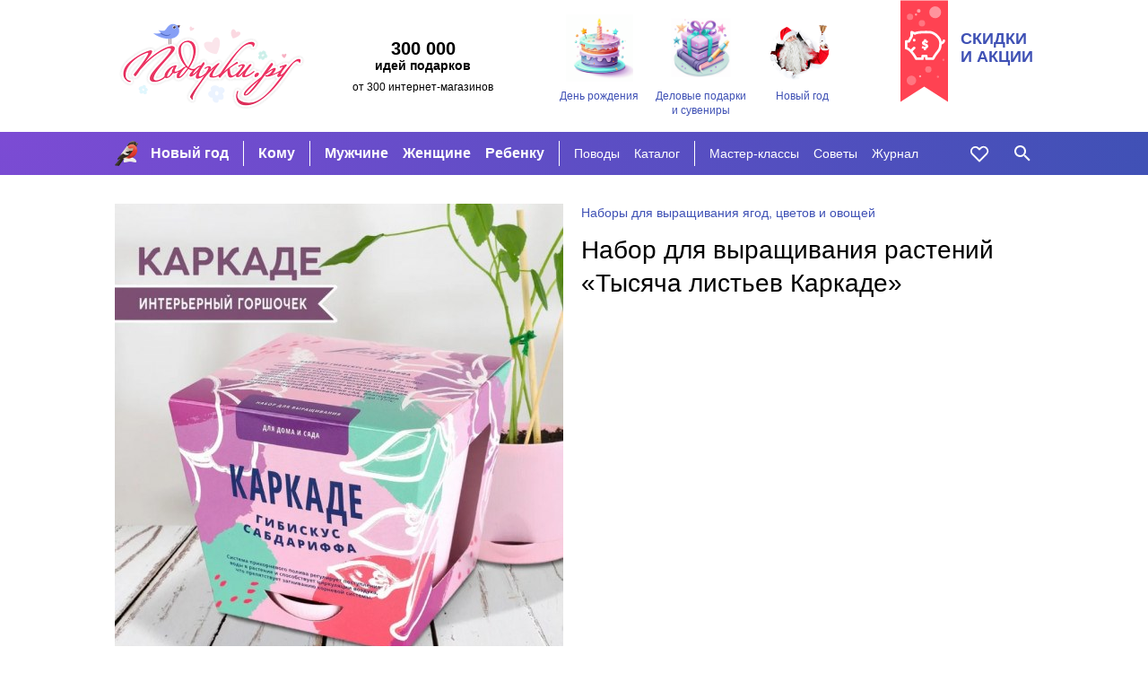

--- FILE ---
content_type: text/html; charset=utf-8
request_url: https://podarki.ru/kupit/Nabor-dlya-vyrashchivaniya-rasteniy-Tysyacha-listev-Karkade-6698552
body_size: 6696
content:
<!DOCTYPE html><html lang="ru" prefix="og: http://ogp.me/ns#"> <head><meta charset="utf-8"><meta http-equiv="x-ua-compatible" content="ie=edge"><meta name="viewport" content="width=device-width, initial-scale=1"><link rel="icon" href="/static/images/favicon-16.png" sizes="16x16" type="image/png"><link rel="Alternate" type="application/rss+xml" title="Статьи на Подарки.ру" href="http://podarki.ru/rss/articles.ashx"><meta name="description" content="Набор для выращивания растений «Тысяча листьев Каркаде». Стоимость доставки заказа курьером в г. Москва и почтой по России. Интернет-магазины, где купить Набор для выращивания растений «Тысяча листьев Каркаде»."><meta name="keywords" content="Набор, выращивания, растений, «Тысяча, листьев, Каркаде», подарок, цена, магазин, купить, доставка, заказ, price, gifts, shop, новогодний, новый год, день рождения"><meta name="robots" content="index, follow"><meta name="yandex-verification" content="20004b94ea5c5f07"><meta name="apple-mobile-web-app-capable" content="yes"><meta name="theme-color" content="#000"><meta name="msapplication-navbutton-color" content="#000"><meta name="apple-mobile-web-app-status-bar-style" content="#000"><meta property="fb:admins" content="1453752824"><meta property="fb:app_id" content="142434175781085"><link rel="yandex-tableau-widget" href="/static/manifest.json"><link rel="manifest" href="/manifest.json"><link rel="stylesheet" href="/static/dist/styles-main.css?rv=1.6.35-2022"><meta property="og:title" content="Набор для выращивания растений Тысяча листьев Каркаде"><meta property="og:type" content="product"><meta property="og:url" content="https://podarki.ru/kupit/Nabor-dlya-vyrashchivaniya-rasteniy-Tysyacha-listev-Karkade-6698552"><meta property="og:site_name" content="Подарки.ру"><meta property="og:description" content="Подарочный набор для творчества и выращивания для создания собственногорастения Небольшое деревце цветок или кактус в горшочке станут украшением вашего балкона или подоконника и уж точно порадует всех и опытных садоводов и детей как девочек так и мальчиков Красивейшее дерево известное во всем мире благодаря вкусному и полезному чаю каркаде Оно обладает эффектными пестрыми цветами самых разнообразных оттенков Чашечки гибискуса после опадания цветков собирают сушат и заваривают в качестве чая Это уникальное растение которое сможет украсить любой дом а также сад благодаря возможности выдерживать морозы до 17 градусов В наборе пластиковый горшок объемом 0 4 литра с системой прикорневого полива данная система регулирует поступление воды в растение и способствует циркуляции воздуха что препятствует загниванию корневой системы семена плодородный грунт бирка для маркировки растения и даты посадки используйте карандаш или маркер"><meta property="og:image" content="http://content.podarki.ru/goods-images/ba111271-4944-482b-a213-5da4ad8dd44b.jpg"><link rel="canonical" href="https://podarki.ru/kupit/Nabor-dlya-vyrashchivaniya-rasteniy-Tysyacha-listev-Karkade-6698552"><title>Набор для выращивания растений «Тысяча листьев Каркаде» | Подарки.ру</title><link rel="preconnect" href="https://www.google-analytics.com"><link rel="preconnect" href="https://mc.yandex.ru"><link rel="preconnect" href="http://www.googletagmanager.com"><link rel="preconnect" href="https://www.googletagmanager.com"><link rel="preconnect" href="https://fonts.gstatic.com" crossorigin><link as="font" rel="preload" type="font/woff2" crossorigin="anonymous" href="/static/fonts/roboto-v20-latin_cyrillic-regular.woff2"><link as="font" rel="preload" type="font/woff2" crossorigin="anonymous" href="/static/fonts/roboto-v20-latin_cyrillic-300.woff2"><link as="font" rel="preload" type="font/woff2" crossorigin="anonymous" href="/static/fonts/roboto-v20-latin_cyrillic-700.woff2"></head> <body> <header class="header"> <noscript><iframe src="//www.googletagmanager.com/ns.html?id=GTM-N6DZND" height="0" width="0" style="display:none;visibility:hidden"></iframe></noscript> <script>(function(w,d,s,l,i){w[l]=w[l]||[];w[l].push({'gtm.start':
new Date().getTime(),event:'gtm.js'});var f=d.getElementsByTagName(s)[0],
j=d.createElement(s),dl=l!='dataLayer'?'&l='+l:'';j.async=true;j.src=
'//www.googletagmanager.com/gtm.js?id='+i+dl;f.parentNode.insertBefore(j,f);
})(window,document,'script','dataLayer','GTM-N6DZND');</script> <div class="header-int w-wrapped"> <a class="main-logo" href="https://podarki.ru"> <img class="main-logo__img" src="/static/images/pdrk_logo_summer.png" alt="Навигатор в мире подарков — Подарки.ру"> </a> <div class="header-teaser"><div class="header-teaser__main">300 000</div> <div class="header-teaser__second">идей подарков</div> <div class="header-teaser__third">от 300 интернет-магазинов</div> </div> <div class="lugs lugs--header"> <a class="lug lug--header" href="/go/Подарки-на-день-рождения"> <div class="lug__picture lug__picture--header"> <img src="/static/images/placeholder.svg" data-src="/lug/picture/81648c3c-78a9-4de9-99b6-b5eb3066ead8.png" class="lug__img content lazyload img" alt="День рождения"> </div> <div class="lug__text lug__text--header">День рождения</div> </a> <a class="lug lug--header" href="/go/Деловые-подарки-и-бизнес-сувениры"> <div class="lug__picture lug__picture--header"> <img src="/static/images/placeholder.svg" data-src="/lug/picture/7be2362c-676f-47ad-bde1-07ebc96b5d4b.png" class="lug__img content lazyload img" alt="Деловые подарки и сувениры"> </div> <div class="lug__text lug__text--header">Деловые подарки и сувениры</div> </a> <a class="lug lug--header" href="/go/Новогодние-подарки"> <div class="lug__picture lug__picture--header"> <img src="/static/images/placeholder.svg" data-src="/lug/picture/fb49c278-f538-4262-b181-811f0f4451f2.png" class="lug__img content lazyload img" alt="Новый год"> </div> <div class="lug__text lug__text--header">Новый год</div> </a> </div> <a class="header-eye-catcher" href="/go/Подарки-со-скидкой"> <div class="header-eye-catcher__text">Скидки<br>и акции</div> </a> </div> <nav class="navbar" data-test-id="navbar" data-fullwidth> <div class="navbar-widget navbar-widget--main w-wrapped" id="navbar-widget-main"> <div class="nav-button nav-button--hoverable nav-button--burger" id="button_burger" data-test-id="button-burger"> <div class="icon icon--burger"></div> </div> <a class="nav-logo" href="https://podarki.ru"> <img class="nav-logo__img" src="/static/images/logo-mob.svg" alt="Навигатор в мире подарков — Подарки.ру"> </a> <div class="menu-main"> <ul class="menu-main__group menu-main__group--lug" style="background-image: url(/menu_lug/picture/a4489bfe-a74d-49a3-99ec-f7fbfb37a1a9.png);" data-test-id="menu-lugs"> <li class="menu-main__item" data-test-id="item"> <a href="/go/Новогодние-подарки" class="menu-main__link menu-main__link--active" target> Новый год </a> </li> </ul> <ul class="menu-main__group menu-main__group--major" data-test-id="menu-group-major"> <li class="menu-main__item" data-test-id="item"> <a href="/go/Что-подарить" class="menu-main__link menu-main__link--active" target="_self"> Кому </a> </li> </ul> <ul class="menu-main__group menu-main__group--major2" data-test-id="menu-group-major2"> <li class="menu-main__item" data-test-id="item"> <a href="/go/Подарки-мужчинам" class="menu-main__link menu-main__link--active" target="_self"> Мужчине </a> </li> <li class="menu-main__item" data-test-id="item"> <a href="/go/Подарки-женщинам" class="menu-main__link menu-main__link--active" target="_self"> Женщине </a> </li> <li class="menu-main__item" data-test-id="item"> <a href="/go/Подарки-для-детей" class="menu-main__link menu-main__link--active" target="_self"> Ребенку </a> </li> </ul> <ul class="menu-main__group menu-main__group--minor" data-test-id="menu-group-minor"> <li class="menu-main__item" data-test-id="item"> <a href="/go/Праздники" class="menu-main__link menu-main__link--active" target="_self"> Поводы </a> </li> <li class="menu-main__item" data-test-id="item"> <a href="/go/Каталог-подарков" class="menu-main__link menu-main__link--active" target="_self"> Каталог </a> </li> </ul> <ul class="menu-main__group menu-main__group--minor2" data-test-id="menu-group-minor2"> <li class="menu-main__item" data-test-id="item"> <a href="/go/Подарки-своими-руками" class="menu-main__link menu-main__link--active" target="_self"> Мастер-классы </a> </li> <li class="menu-main__item" data-test-id="item"> <a href="/go/Советы-статьи-и-рекомендации-что-подарить" class="menu-main__link menu-main__link--active" target="_self"> Советы </a> </li> <li class="menu-main__item" data-test-id="item"> <a href="https://podarki.ru/journal" class="menu-main__link menu-main__link--active" target="_blank" rel="noopener"> Журнал </a> </li> </ul> <ul class="menu-main__group menu-main__group--more" id="menu-more" data-test-id="menu-group-more"> <li class="menu-main__item" data-test-id="item"> <a href="javascript:" class="menu-main__link menu-main__link--active" data-test-id="button-show-more"> Ещё • • • </a> </li> </ul> </div> <div class="menu-second"> <ul class="menu-second__group menu-second__group--minor" data-test-id="menu-group-minor"> <li class="menu-second__item" data-test-id="item"> <a href="/go/Праздники" class="menu-second__link menu-second__link--active" target="_self"> Поводы </a> </li> <li class="menu-second__item" data-test-id="item"> <a href="/go/Каталог-подарков" class="menu-second__link menu-second__link--active" target="_self"> Каталог </a> </li> </ul> <ul class="menu-second__group menu-second__group--minor2" data-test-id="menu-group-minor2"> <li class="menu-second__item" data-test-id="item"> <a href="/go/Подарки-своими-руками" class="menu-second__link menu-second__link--active" target="_self"> Мастер-классы </a> </li> <li class="menu-second__item" data-test-id="item"> <a href="/go/Советы-статьи-и-рекомендации-что-подарить" class="menu-second__link menu-second__link--active" target="_self"> Советы </a> </li> <li class="menu-second__item" data-test-id="item"> <a href="https://podarki.ru/journal" class="menu-second__link menu-second__link--active" target="_blank" rel="noopener"> Журнал </a> </li> </ul> </div> <a href="/my/wishlist" rel="nofollow" class="nav-button nav-button--like nav-button--hoverable" data-test-id="button-like"> <div id="icon_like" class="icon icon--like"></div> </a> <div class="nav-button nav-button--hoverable nav-button--search-w" id="button_search" data-test-id="button-search"> <div class="icon icon--search-w"></div> </div> </div> <div class="navbar-widget navbar-widget--search w-wrapped" id="navbar-widget-search" data-test-id="search-widget"> <div class="search-container"> <div class="nav-button nav-button--search-b"> <div class="icon icon--search-b"></div> </div> <form class="search-form" onsubmit="return false;"> <input class="search-form__input" placeholder="Кому ищете подарок?" type="text" name="q" autofocus autocomplete="off" id="search_by_term" data-test-id="input" data-url="/internal-api/suggestor" data-destination="/searchresult?search="> </form> <div class="nav-button nav-button--close-b" id="button_close" data-test-id="button-close"> <div class="icon icon--close-b"></div> </div> </div> </div> </nav> <nav class="navbar-mobile" data-test-id="navbar-mobile"> <div class="navbar-mobile__close-holder"> <div class="nav-button nav-button--hoverable nav-button--close-w" id="button_main_close" data-test-id="button-burger-close"> <div class="icon icon--close-w"></div> </div> </div> <div class="menu-mobile"> <ul class="menu-mobile__group menu-mobile__group--major" data-test-id="menu-lugs"> <li class="menu-mobile__item" data-test-id="item"> <a href="/go/Новогодние-подарки" class="menu-mobile__link menu-mobile__link--active" target> Новый год </a> </li> </ul> <ul class="menu-mobile__group menu-mobile__group--major" data-test-id="menu-group-major"> <li class="menu-mobile__item" data-test-id="item"> <a href="/go/Что-подарить" class="menu-mobile__link menu-mobile__link--active" target="_self"> Кому </a> </li> </ul> <ul class="menu-mobile__group menu-mobile__group--major2" data-test-id="menu-group-major2"> <li class="menu-mobile__item" data-test-id="item"> <a href="/go/Подарки-мужчинам" class="menu-mobile__link menu-mobile__link--active" target="_self"> Мужчине </a> </li> <li class="menu-mobile__item" data-test-id="item"> <a href="/go/Подарки-женщинам" class="menu-mobile__link menu-mobile__link--active" target="_self"> Женщине </a> </li> <li class="menu-mobile__item" data-test-id="item"> <a href="/go/Подарки-для-детей" class="menu-mobile__link menu-mobile__link--active" target="_self"> Ребенку </a> </li> </ul> <ul class="menu-mobile__group menu-mobile__group--minor" data-test-id="menu-group-minor"> <li class="menu-mobile__item" data-test-id="item"> <a href="/go/Праздники" class="menu-mobile__link menu-mobile__link--active" target="_self"> Поводы </a> </li> <li class="menu-mobile__item" data-test-id="item"> <a href="/go/Каталог-подарков" class="menu-mobile__link menu-mobile__link--active" target="_self"> Каталог </a> </li> </ul> <ul class="menu-mobile__group menu-mobile__group--minor2" data-test-id="menu-group-minor2"> <li class="menu-mobile__item" data-test-id="item"> <a href="/go/Подарки-своими-руками" class="menu-mobile__link menu-mobile__link--active" target="_self"> Мастер-классы </a> </li> <li class="menu-mobile__item" data-test-id="item"> <a href="/go/Советы-статьи-и-рекомендации-что-подарить" class="menu-mobile__link menu-mobile__link--active" target="_self"> Советы </a> </li> <li class="menu-mobile__item" data-test-id="item"> <a href="https://podarki.ru/journal" class="menu-mobile__link menu-mobile__link--active" target="_blank" rel="noopener"> Журнал </a> </li> </ul> </div> <div class="lugs lugs--mob"> <a class="lug lug--mob" href="/go/Подарки-на-день-рождения"> <div class="lug__picture lug__picture--mob"> <img src="/static/images/placeholder.svg" data-src="/lug/picture/81648c3c-78a9-4de9-99b6-b5eb3066ead8.png" class="lug__img content lazyload img" alt="День рождения"> </div> <div class="lug__text lug__text--mob">День рождения</div> </a> <a class="lug lug--mob" href="/go/Деловые-подарки-и-бизнес-сувениры"> <div class="lug__picture lug__picture--mob"> <img src="/static/images/placeholder.svg" data-src="/lug/picture/7be2362c-676f-47ad-bde1-07ebc96b5d4b.png" class="lug__img content lazyload img" alt="Деловые подарки и сувениры"> </div> <div class="lug__text lug__text--mob">Деловые подарки и сувениры</div> </a> <a class="lug lug--mob" href="/go/Новогодние-подарки"> <div class="lug__picture lug__picture--mob"> <img src="/static/images/placeholder.svg" data-src="/lug/picture/fb49c278-f538-4262-b181-811f0f4451f2.png" class="lug__img content lazyload img" alt="Новый год"> </div> <div class="lug__text lug__text--mob">Новый год</div> </a> </div> </nav> <div class="nav-bg-mob"></div> </header> <main class="main"> <div class="good w-wrapped"> <div class="good-main" data-test-id="good-details"> <div class="good-main__details good-main__details--info good-main__details--info-first hide-on-desktop"> <ul class="breadcrumbs good-main__group-leader hide-on-desktop" data-test-id="group-leader"> <li> <a class="breadcrumbs__link" href="/idei/Nabory-dlya-vyrashchivaniya-yagod-tsvetov-i-ovoshchey-5593" onclick="raise.fromGoodToGroup();"> <span>Наборы для выращивания ягод, цветов и овощей</span> </a> </li> </ul> <h1 class="good-main__name text-content__title" data-test-id="name">Набор для выращивания растений «Тысяча листьев Каркаде»</h1> </div> <div class="good-main__details good-main__details--info"> <ul itemscope itemtype="http://schema.org/BreadcrumbList" style="display:none;"> <li itemprop="itemListElement" itemscope itemtype="http://schema.org/ListItem"> <a href="/idei/Nabory-dlya-vyrashchivaniya-yagod-tsvetov-i-ovoshchey-5593" itemprop="item"> <span itemprop="name">Наборы для выращивания ягод, цветов и овощей</span> </a> <meta itemprop="position" content="0"> </li> </ul> <ul class="breadcrumbs good-main__group-leader hide-on-mob-and-pads" data-test-id="group-leader"> <li> <a class="breadcrumbs__link" href="/idei/Nabory-dlya-vyrashchivaniya-yagod-tsvetov-i-ovoshchey-5593" onclick="raise.fromGoodToGroup();"> <span>Наборы для выращивания ягод, цветов и овощей</span> </a> </li> </ul> <h1 class="good-main__name hide-on-mob-and-pads text-content__title" data-test-id="name">Набор для выращивания растений «Тысяча листьев Каркаде»</h1> </div> <div class="good-main__details good-main__details--picture" data-test-id="image"> <img src="/static/images/placeholder.svg" data-src="//content.podarki.ru/goods-images/c8f18523-b94e-44f7-ac8f-8b78c6301b2d.jpg" class="good-main__img lazyload img" alt="Набор для выращивания растений «Тысяча листьев Каркаде»"> </div> </div> <div class="good-add"> <h2 class="good-add__title">Описание подарка</h2> <div class="good-add__content"> <div class="good-add__text" data-test-id="description"> Подарочный набор для творчества и выращивания для создания собственногорастения. Небольшое деревце, цветок или кактус в горшочке станут украшением вашего балкона или подоконника, и уж точно порадует всех - и опытных садоводов, и детей, как девочек, так и мальчиков. <br>   <br> Красивейшее дерево, известное во всем мире благодаря вкусному и полезному чаю - каркаде. Оно обладает эффектными пестрыми цветами самых разнообразных оттенков. Чашечки гибискуса после опадания цветков собирают, сушат и заваривают в качестве чая. Это уникальное растение, которое сможет украсить любой дом, а также сад, благодаря возможности выдерживать морозы до -17 градусов. <br>   <br>  В наборе: пластиковый горшок объемом 0,4 литра с системой прикорневого полива (данная система регулирует поступление воды в растение и способствует циркуляции воздуха, что препятствует загниванию корневой системы), семена, плодородный грунт, бирка для маркировки растения и даты посадки, используйте карандаш или маркер. <br> </div> </div> </div> <div class="good-add"> <h2 class="good-add__title">Назначение подарка</h2> <div class="good-add__content"> <div class="good-add__structured-text"> <strong class="strong"> Кому дарить: </strong> <a href="/go/Подарки-родственникам" rel="nofollow" class="good-add__link">родственникам</a>, подруге </div> </div> </div> <div class="good-add" data-test-id="sellers-list"> <h2 class="good-add__title"> Где купить </h2> <div class="good-add__content good-add__content--sellers" data-metric-loaded="good-without-sellers"> <div class="good-add__nosellers-warning" data-test-id="no-sellers"> Сейчас этого подарка нет в наличии ни в одном из представленных на Подарки.ру магазинов. </div> <div class="good-add__nosellers-text"> Воспользуйтесь поиском. </div> </div> </div> <noindex> <div class="good-add"> <div class="good-disclaimer"> <span class="good-disclaimer__text">Изображение <a class="good-disclaimer__link" href="https://about.podarki.ru/pravoobladatelyam" target="_blank" rel="noreferrer">предоставлено продавцом</a> данного товара.</span> <span class="good-disclaimer__text">Нажмите кнопку «Подробнее» для перехода на сайт продавца или напишите нам через <a class="good-disclaimer__link" href="https://about.podarki.ru/zapros-informacii-o-prodavce-tovara" target="_blank" rel="noreferrer">форму обратной связи</a>, чтобы узнать, кто продает этот подарок. Информация о товаре носит справочный характер. Для уточнения технических характеристик, условий доставки и других вопросов о товаре обращайтесь к продавцу.</span> </div> </div> </noindex> </div> <span style="display:none;" itemscope itemtype="http://schema.org/Product"> <link itemprop="url" href="https://podarki.ru/kupit/Nabor-dlya-vyrashchivaniya-rasteniy-Tysyacha-listev-Karkade-6698552"> <span itemprop="name" content="Набор для выращивания растений Тысяча листьев Каркаде"></span> <span itemprop="image" content="http://content.podarki.ru/goods-images/c8f18523-b94e-44f7-ac8f-8b78c6301b2d.jpg"></span> <span itemprop="description" content="Подарочный набор для творчества и выращивания для создания собственногорастения Небольшое деревце цветок или кактус в горшочке станут украшением вашего балкона или подоконника и уж точно порадует всех и опытных садоводов и детей как девочек так и мальчиков Красивейшее дерево известное во всем мире благодаря вкусному и полезному чаю каркаде Оно обладает эффектными пестрыми цветами самых разнообразных оттенков Чашечки гибискуса после опадания цветков собирают сушат и заваривают в качестве чая Это уникальное растение которое сможет украсить любой дом а также сад благодаря возможности выдерживать морозы до 17 градусов В наборе пластиковый горшок объемом 0 4 литра с системой прикорневого полива данная система регулирует поступление воды в растение и способствует циркуляции воздуха что препятствует загниванию корневой системы семена плодородный грунт бирка для маркировки растения и даты посадки используйте карандаш или маркер"></span> <span itemprop="audience" itemscope itemtype="http://schema.org/Audience"> <span itemprop="audienceType"> родственникам, подруге </span> </span> <span itemprop="offers" itemscope itemtype="http://schema.org/Offer"> <link itemprop="availability" href="http://schema.org/OutOfStock"> <span itemprop="price" content="0"></span> <span itemprop="priceCurrency" content="RUB"></span> </span> </span> </main> <footer class="footer" data-test-id="footer"> <div class="subscribe"> <div class="subscribe__inner w-wrapped"> <img class="subscribe__image" src="/static/images/podarki_ru_subscribe_icon.svg" alt="subscribe icon"> <div class="subscribe__text-block"> <span class="subscribe__text">Хотите получать </span> <span class="subscribe__text subscribe__text--highlighted">секретные</span> <span class="subscribe__text">советы от «Подарки.ру»?</span> </div> <a class="subscribe__button" href="https://eepurl.com/bmeeZD" target="_blank" onclick="raise.subscribed()" rel="noopener"> ПОДПИШИТЕСЬ </a> </div> </div> <div class="footer__inner w-wrapped"> <div class="footer__left-block"> <div class="footer__social we-in-social"> <div class="we-in-social__title">Мы в социальных сетях:</div> <div class="we-in-social__icons"> <a class="we-in-social__icon we-in-social__icon--vk" href="http://vk.com/podarkiruvk" target="_blank" rel="noopener"></a> <a class="we-in-social__icon we-in-social__icon--ok" href="http://ok.ru/group/54659541303319" target="_blank" rel="noopener"></a> <a class="we-in-social__icon we-in-social__icon--tv" href="https://twitter.com/podarkina" target="_blank" rel="noopener"></a> <a class="we-in-social__icon we-in-social__icon--lj" href="http://idei-podarkov.livejournal.com/" target="_blank" rel="noopener"></a> <a class="we-in-social__icon we-in-social__icon--yo" href="https://www.youtube.com/channel/UCJGiKKSfiXU5VNWZISsLk2A?sub_confirmation=1" target="_blank" rel="noopener"></a> </div> </div> <div class="footer__cabinets cabinets"> <a class="cabinets__item" href="https://member.podarki.ru/" rel="nofollow">Кабинет магазина</a> </div> <div class="footer__copyright copyright"> © podarki.ru, 2007–2025 </div> </div> <div class="footer__yacounter yacounter"> <a href="https://metrika.yandex.ru/stat/?id=387225&from=informer" target="_blank" rel="noopener"><img src="https://informer.yandex.ru/informer/387225/1_0_000000FF_000000FF_1_pageviews" style="width:80px; height:15px; border:0;" alt="Яндекс.Метрика" title="Яндекс.Метрика: данные за сегодня (просмотры)" class="ym-advanced-informer" data-cid="387225" data-lang="ru"></a> </div> <div class="footer__nav footer-nav" data-test-id="footer-nav"> <a class="footer-nav__link" href="https://about.podarki.ru/podkluchenie-magazina">Магазинам</a> <a class="footer-nav__link" href="https://about.podarki.ru/kak-oformit-zakaz">Как оформить заказ</a> <a class="footer-nav__link" href="https://about.podarki.ru/" data-test-id="about-us-link">О нас</a> <a class="footer-nav__link" href="https://about.podarki.ru/kontakty">Контакты</a> <a class="footer-nav__link" href="https://about.podarki.ru/delivery">Доставка</a> </div> <div class="footer__about-us about-us"> <div class="about-us__title">Что такое Подарки.ру?</div> <div class="about-us__text"> Мы помогаем находить подарки на любой случай или повод и подсказываем, где их можно купить. Мы — навигатор. </div> </div> </div> <script async>
	(function(i,s,o,g,r,a,m){i['GoogleAnalyticsObject']=r;i[r]=i[r]||function(){
	(i[r].q=i[r].q||[]).push(arguments)},i[r].l=1*new Date();a=s.createElement(o),
	m=s.getElementsByTagName(o)[0];a.async=1;a.src=g;m.parentNode.insertBefore(a,m)
	})(window,document,'script','//www.google-analytics.com/analytics.js','ga');

	ga('create', 'UA-17884121-1', 'auto');
	ga('send', 'pageview');
	ga('require', 'ecommerce');
	ga('require', 'displayfeatures');
</script> <script type="text/javascript" async>
  (function(m,e,t,r,i,k,a){m[i]=m[i]||function(){(m[i].a=m[i].a||[]).push(arguments)};
  m[i].l=1*new Date();k=e.createElement(t),a=e.getElementsByTagName(t)[0],k.async=1,k.src=r,a.parentNode.insertBefore(k,a)}) (window, document, "script", "https://mc.yandex.ru/metrika/tag.js", "ym");
  ym(387225, "init", { clickmap:true, trackLinks:true, accurateTrackBounce:true, ecommerce:"dataLayer" });
</script> <noscript> <div><img src="https://mc.yandex.ru/watch/387225" style="position:absolute; left:-9999px;" alt></div> </noscript> </footer> <script src="/static/dist/index.js?rv=1.6.35-2022"></script> </body> </html>

--- FILE ---
content_type: text/css; charset=utf-8
request_url: https://podarki.ru/static/dist/styles-main.css?rv=1.6.35-2022
body_size: 12534
content:
blockquote,body,dd,dl,dt,fieldset,figure,h1,h2,h3,h4,h5,h6,hr,html,iframe,legend,li,ol,p,pre,textarea,ul{margin:0;padding:0}h1,h2,h3,h4,h5,h6{font-size:100%;font-weight:400}ul{list-style:none}button,input,select,textarea{margin:0}html{box-sizing:border-box}*,:after,:before{box-sizing:inherit}img,video{height:100%;width:100%}iframe{border:0}table{border-collapse:collapse;border-spacing:0}td,th{padding:0}td:not([align]),th:not([align]){text-align:left}:root{--nav-h:72px;--nav-bg:radial-gradient(101.68% 2048.2% at 0% 0%,#7c4bd4 0%,#3f51b5 100%)}@font-face{font-family:Roboto;font-style:normal;font-weight:300;font-display:swap;src:local("Roboto Light"),local("Roboto-Light"),url(/static/fonts/roboto-v18-latin_cyrillic-300.woff2) format("woff2"),}@font-face{font-family:Roboto;font-style:normal;font-weight:400;font-display:swap;src:local("Roboto"),local("Roboto-Regular"),url(/static/fonts/roboto-v18-latin_cyrillic-regular.woff2) format("woff2"),}@font-face{font-family:Roboto;font-style:normal;font-weight:700;font-display:swap;src:local("Roboto Bold"),local("Roboto-Bold"),url(/static/fonts/roboto-v18-latin_cyrillic-700.woff2) format("woff2"),}.icon{width:24px;height:24px;background-repeat:no-repeat;position:relative}.icon--dotted:after{content:"";display:block;position:absolute;width:4px;height:4px;border-radius:50%;background-color:#fb51ad;right:0}.icon--shadowed{filter:drop-shadow(0 1px 1px rgba(0,0,0,.14)) drop-shadow(0 2px 1px rgba(0,0,0,.12)) drop-shadow(0 1px 3px rgba(0,0,0,.2))}.icon--like,.icon--like-red{background-image:url("data:image/svg+xml;charset=utf-8,%3Csvg xmlns='http://www.w3.org/2000/svg' viewBox='0 0 24 24' fill='%23fff'%3E%3Cpath d='M20.57 5.44a5.54 5.54 0 00-7.9 0l-.67.68-.68-.68a5.58 5.58 0 00-7.89 7.88l7.9 7.9a.95.95 0 001.34 0l7.9-7.9a5.6 5.6 0 000-7.88zm-13.2.27c.95 0 1.89.35 2.6 1.07l1.36 1.36c.18.18.43.3.68.28.26 0 .5-.11.68-.3l1.33-1.34a3.66 3.66 0 015.2 0 3.69 3.69 0 01.04 5.17L12 19.2l-7.22-7.22a3.68 3.68 0 012.6-6.27z'/%3E%3C/svg%3E")}.icon--like-red:after{content:"";display:block;position:absolute;width:100%;height:100%;background-image:url("data:image/svg+xml;charset=utf-8,%3Csvg xmlns='http://www.w3.org/2000/svg' viewBox='0 0 24 24' fill='%23FB5151'%3E%3Cpath d='M19.3 12.05l-7.3 7.3-7.3-7.3a3.78 3.78 0 015.35-5.34l1.35 1.36c.34.33.89.33 1.22-.02l1.33-1.34a3.78 3.78 0 115.35 5.34z'/%3E%3C/svg%3E")}.icon--close-w{background-image:url("data:image/svg+xml;charset=utf-8,%3Csvg xmlns='http://www.w3.org/2000/svg' viewBox='0 0 24 24' fill='%23fff'%3E%3Cpath d='M19 6.4L17.6 5 12 10.6 6.4 5 5 6.4l5.6 5.6L5 17.6 6.4 19l5.6-5.6 5.6 5.6 1.4-1.4-5.6-5.6L19 6.4z'/%3E%3C/svg%3E")}.icon--search-w{background-image:url("data:image/svg+xml;charset=utf-8,%3Csvg xmlns='http://www.w3.org/2000/svg' viewBox='0 0 24 24' fill='%23fff'%3E%3Cpath d='M15.5 14h-.8l-.3-.3c1-1.1 1.6-2.6 1.6-4.2C16 5.9 13.1 3 9.5 3S3 5.9 3 9.5 5.9 16 9.5 16c1.6 0 3.1-.6 4.2-1.6l.3.3v.8l5 5 1.5-1.5-5-5zm-6 0C7 14 5 12 5 9.5S7 5 9.5 5 14 7 14 9.5 12 14 9.5 14z'/%3E%3C/svg%3E")}.icon--burger{background-image:url("data:image/svg+xml;charset=utf-8,%3Csvg xmlns='http://www.w3.org/2000/svg' viewBox='0 0 24 24' fill='%23fff'%3E%3Crect y='5' width='24' height='2' rx='1'/%3E%3Crect y='11' width='24' height='2' rx='1'/%3E%3Crect y='17' width='15' height='2' rx='1'/%3E%3C/svg%3E")}.icon--close-b{background-image:url("data:image/svg+xml;charset=utf-8,%3Csvg xmlns='http://www.w3.org/2000/svg' viewBox='0 0 24 24'%3E%3Cpath d='M19 6.4L17.6 5 12 10.6 6.4 5 5 6.4l5.6 5.6L5 17.6 6.4 19l5.6-5.6 5.6 5.6 1.4-1.4-5.6-5.6L19 6.4z'/%3E%3C/svg%3E");width:16px;height:16px}.icon--search-b{background-image:url("data:image/svg+xml;charset=utf-8,%3Csvg xmlns='http://www.w3.org/2000/svg' viewBox='0 0 24 24'%3E%3Cpath d='M15.5 14h-.8l-.3-.3c1-1.1 1.6-2.6 1.6-4.2C16 5.9 13.1 3 9.5 3S3 5.9 3 9.5 5.9 16 9.5 16c1.6 0 3.1-.6 4.2-1.6l.3.3v.8l5 5 1.5-1.5-5-5zm-6 0C7 14 5 12 5 9.5S7 5 9.5 5 14 7 14 9.5 12 14 9.5 14z'/%3E%3C/svg%3E");width:16px;height:16px}.main{display:flex;flex-direction:column;align-items:center;width:100%;flex:1 0 auto;padding-top:calc(32px + var(--nav-h))}.main--no-nav{padding-top:8px}html{font-size:16px;line-height:1.15}body,button,input,select{font-family:Roboto,Arial,sans-serif}body{margin:0 auto;max-width:100%;height:100vh;overflow-x:hidden;background-color:#fff}body,footer{display:flex;flex-direction:column}footer{flex-shrink:0}h1,h2,h3{margin:0}p{margin:1.5em 0 0}p:first-of-type{margin:0}ol{margin:1em 0 1em 2em}ol,ul{padding:0}ul{margin:1em 0 1em 1.5em}li{margin:1em 0 0}li:first-of-type{margin:0}img{color:#000;font-size:8px;object-fit:cover;object-position:center center}img,img:hover{text-decoration:underline}img:hover{color:#bf0000}.w-wrapped{width:calc(100% - 24px)}.filled-block{width:100%;display:flex;flex-direction:column;align-items:center;flex-grow:1;background-color:#e5e5e5;padding-bottom:32px;padding-top:24px}button{border:none;background:none;padding:0;margin:0}.no_scroll{position:fixed;overflow:hidden}.ios_improoves{cursor:pointer;-webkit-overflow-scrolling:touch;touch-action:auto}.breadcrumbs{padding:0;list-style:none;display:flex;align-items:center;margin-bottom:16px;font-weight:400;line-height:1.55;font-size:14px;text-align:center;flex-wrap:wrap}.breadcrumbs--nowrap{width:100%}.breadcrumbs__link{color:#3f51b5;text-decoration:none}.breadcrumbs__link:hover{color:#bf0000;text-decoration:underline}.breadcrumbs__separator{margin:0 4px}.strong{font-weight:700}.accordion{display:flex;flex-direction:column;font-size:14px;width:100%}.accordion__summary{height:56px;letter-spacing:.025em;color:#fff;background-color:#4054b3;font-weight:700;text-transform:uppercase;display:flex;padding:0 16px 0 42px;position:relative;cursor:pointer;align-items:center;-webkit-user-select:none;-moz-user-select:none;-ms-user-select:none;user-select:none}.accordion__summary:focus{outline:none}.accordion__summary:active{background-color:#617cff;color:hsla(0,0%,100%,.6)}.accordion__summary:after{content:"";position:absolute;width:24px;height:24px;pointer-events:none;top:50%;transform:translateY(-50%);transform-origin:50% 50%;flex-shrink:0;background:url("data:image/svg+xml;charset=utf-8,%3Csvg xmlns='http://www.w3.org/2000/svg' viewBox='0 0 24 24' stroke='%23fff' stroke-width='2' fill='none'%3E%3Cpath d='M6 9l6 6 6-6'/%3E%3C/svg%3E") 50% no-repeat;left:8px;transition:transform .3s ease-in-out}.accordion__summary--opened:after{transform:translateY(-50%) rotate(-180deg)}.accordion__wrapper{overflow:hidden;height:0;transition:height .3s ease-in-out}.accordion__wrapper--opened{height:var(--accordion-height)}.accordion__options{display:flex;flex-direction:column;margin:0;padding:0}.accordion__option{letter-spacing:.025em;height:56px;display:flex;align-items:center;margin:0;position:relative}.accordion__link{text-decoration:none;color:#000;padding:1px 42px 0 16px;width:100%;height:100%;display:flex;align-items:center;border-bottom:1px solid #bdbdbd;transition:background-color .1s ease-in-out}.accordion__link:after{content:"";width:24px;height:24px;position:absolute;pointer-events:none;top:50%;transform:translateY(-50%) rotate(-90deg);flex-shrink:0;background:url("data:image/svg+xml;charset=utf-8,%3Csvg xmlns='http://www.w3.org/2000/svg' viewBox='0 0 24 24' stroke='%23bdbdbd' stroke-width='2' fill='none'%3E%3Cpath d='M6 9l6 6 6-6'/%3E%3C/svg%3E") 50% no-repeat;transform-origin:50% 50%;right:8px;margin-left:auto}.accordion__link:active{background-color:#d1d9ff;color:rgba(0,0,128,.6);border-bottom:1px solid #4054b3}.accordion__link:active:after{flex-shrink:0;background:url("data:image/svg+xml;charset=utf-8,%3Csvg xmlns='http://www.w3.org/2000/svg' viewBox='0 0 24 24' stroke='%234054b3' stroke-width='2' fill='none'%3E%3Cpath d='M6 9l6 6 6-6'/%3E%3C/svg%3E") 50% no-repeat}.content-desktop{display:none}.content-mobile{display:flex}.fade{visibility:hidden;position:fixed;left:0;top:0;width:100%;height:200vh;background-color:rgba(0,0,0,.8);z-index:1000;display:none}.menu-main__group,.menu-mobile__group,.menu-second__group{list-style:none;margin:0;padding:0}.navbar{display:flex;flex-shrink:0;align-items:center;justify-content:center;width:100%;z-index:2000;height:var(--nav-h);left:0;position:absolute;background:var(--nav-bg)}.navbar--sticked{position:fixed;top:0!important;box-shadow:0 0 6px 1px rgba(0,0,0,.3)}.navbar-widget{align-items:center}.navbar-widget--search{display:none}.navbar-widget--main{height:100%;display:flex}.menu-main__link,.menu-second__link{color:#fff;display:flex;align-items:center;flex:0 0 auto;width:100%}.menu-main__link--active,.menu-second__link--active{color:#fff;text-decoration:none}.menu-main__link--inactive,.menu-second__link--inactive{opacity:.6}.menu-second__link{color:#000;padding:0 8px}.menu-second__link:hover{border:none}.menu-main__group--major,.menu-main__group--major2,.menu-second__group--major,.menu-second__group--major2{font-weight:700;font-size:18px}.menu-main__group--minor,.menu-main__group--minor2,.menu-second__group--minor,.menu-second__group--minor2{font-size:16px}.menu-main__group--lug{font-weight:700;font-size:18px}.menu-main__group--minor2,.menu-main__group--more{font-size:16px}.menu-main{display:none}.menu-main__item,.menu-main__item:first-of-type{margin-top:0;margin-left:16px;display:flex}.menu-main__group{display:flex;margin:10px 0}.menu-main__group:not(:first-of-type){margin-left:16px;border-left:1px solid #fff}.menu-main__group--lug{background-repeat:no-repeat;background-position:0 50%;background-size:auto 28px;padding-left:24px;display:none}.menu-main__group--major,.menu-main__group--major2,.menu-main__group--minor,.menu-main__group--minor2,.menu-main__group--more{display:none}.menu-second{display:none;position:absolute;background-color:#e5e5e5;padding:0 16px;top:100%}.menu-second__group{display:flex;flex-direction:column;flex:0 0 auto}.menu-second__group--minor2{border-top:1px solid rgba(0,0,0,.2)}.menu-second__item{display:flex;margin:0;height:51px;flex:0 0 auto}.menu-second__item:not(:last-of-type){border-bottom:1px solid rgba(0,0,0,.2)}.navbar-mobile{display:none;padding:22px 48px 44px;background-color:#fff;width:calc(100% - 48px);overscroll-behavior-y:contain;flex-direction:column;z-index:2002;position:relative;align-self:flex-start}.navbar-mobile__close-holder{position:fixed;height:var(--nav-h);width:48px;background:var(--nav-bg);display:flex;align-items:center;justify-content:center;right:0;top:0}.menu-mobile{width:100%;display:flex;flex-direction:column;flex:0 0 auto}.menu-mobile__group{display:flex;flex-direction:column;border-bottom:1px solid #000}.menu-mobile__group--major,.menu-mobile__group--major2{font-weight:700}.menu-mobile__item{height:64px;display:flex;margin-top:0}.menu-mobile__item:not(:last-of-type){border-bottom:1px solid rgba(0,0,0,.2)}.menu-mobile__link{display:flex;align-items:center;justify-content:flex-start;text-align:center;width:100%;text-decoration:none;color:#000;padding-top:2px}.menu-mobile__link--inactive{color:#eb5757}.search-form{flex-grow:1}.search-form__input{width:100%;height:100%;border:none;text-decoration:none;outline:none;padding:0;font-size:16px;color:#000}.search-form__input::-ms-input-placeholder{color:#b1b1b1;font-size:16px}.search-form__input::placeholder{color:#b1b1b1;font-size:16px}.nav-button{width:48px;height:100%;display:flex;align-items:center;justify-content:center;flex:0 0 auto}.nav-button--burger{transform:translateX(-12px)}.nav-button--like,.nav-button--search-w{transform:translateX(12px)}.nav-button--like{margin-left:auto}.nav-button--close-w{display:none}.nav-button--close-b,.nav-button--search-b{width:32px;height:32px;opacity:.54}.nav-logo{width:112px;height:48px;padding-top:6px;margin-right:auto;display:flex;align-items:center;justify-content:center}.nav-logo__img{width:100%;height:100%}.sl--scrollable{overflow:auto;-webkit-overflow-scrolling:touch}.visible-under-menu{display:none}.fade_out{position:fixed;top:0;left:0;z-index:1000;width:100%;height:100vh;background-color:#7583cf}.modal--opened{position:fixed;left:0;right:0}.nav-bg-mob{width:100%;height:100%;position:absolute;background-color:rgba(0,0,0,.1)}.search-container{display:flex;width:100%;background-color:#fff;border-radius:2px;height:32px}.autocomplete-suggestions{z-index:1998;flex-direction:column;cursor:default;-webkit-overflow-scrolling:touch;padding:22px 44px}.autocomplete-suggestion{flex-shrink:0;position:relative;padding:16px 0;color:#000;text-align:list-style;font-weight:400;display:flex;font-size:16px;cursor:pointer}.autocomplete-suggestion__highlited{font-weight:700}.autocomplete-suggestion__text{flex-grow:1;white-space:nowrap;overflow:hidden;text-overflow:ellipsis}.autocomplete-suggestion__qt{flex:0 0 52px;margin-left:16px;text-align:right}.autocomplete-suggestion.selected,.autocomplete-suggestion:hover{color:#eb5757}.lugs--header{display:none}.lugs--mob{display:flex;flex-direction:column;margin-top:16px}.lug--header{color:#3f51b5;text-decoration:none;display:none}.lug--header:hover{color:#bf0000;text-decoration:underline}.lug--mob{display:flex;align-items:center;text-decoration:none;color:#000;font-weight:700}.lug--mob:not(:last-of-type){margin-bottom:24px}.lug__text--header{width:100%;font-weight:300;line-height:1.35;text-align:center}.lug__text--mob{margin-left:12px}.lug__picture{position:relative;border-radius:50%;flex-shrink:0}.lug__picture:after{content:"";display:block;padding-bottom:100%;height:0}.lug__picture>.content{position:absolute;top:0;left:0;width:100%;height:100%}.lug__picture--header{display:none}.lug__picture--header__img{width:100%;height:auto}.lug__picture--mob{width:64px}header{position:relative;display:flex;flex-direction:column;align-items:center;flex-shrink:0;background-color:#fff;z-index:2000;width:100%}.header-int{display:none}.main-logo{display:flex;flex-basis:21.68%;align-items:center}.main-logo__img{width:100%;height:auto}.header-teaser{display:none}.header-teaser__main{text-align:center;font-size:20px;font-weight:700;line-height:1.11}.header-teaser__second{text-align:center;font-size:14px;font-weight:700}.header-teaser__third{text-align:center;margin-top:8px;font-size:12px;font-weight:300;line-height:1.35}.header-eye-catcher{color:#3f51b5;text-decoration:none;position:relative;padding-bottom:8px;display:none;align-items:center;justify-content:flex-end;background-size:contain;background-repeat:no-repeat;background-image:url(/static/images/skidki-aktsii-kuponi.svg)}.header-eye-catcher:hover{color:#bf0000;text-decoration:underline}.header-eye-catcher__text{font-weight:700;text-transform:uppercase}.subscribe{background-color:#3f51b5;display:none;justify-content:center}.subscribe__inner{display:flex;justify-content:space-between;align-items:center}.subscribe__image{height:70%;width:auto;display:none}.subscribe__button{display:flex;align-items:center;justify-content:center;height:32px;color:#fff;background-color:#ff4252;text-decoration:none;border-radius:6px;cursor:pointer;padding:2px 32px 0;font-size:14px;font-weight:700}.subscribe__button:hover{background-image:linear-gradient(180deg,#ff4252 0,#ff4252 24%,#c10010)}.subscribe__text-block{display:flex;flex-wrap:wrap;min-width:1px;height:100%;align-items:center;justify-content:center;color:#fff;padding:8px 8px 8px 0}.subscribe__text{display:flex;align-items:center;flex:0 0 auto;font-size:3.1vw;line-height:1}.subscribe__text--highlighted{display:flex;align-items:center;flex:0 0 auto;margin:0 6px;color:#fffe80}.footer{display:flex;background-color:#f7f2ed}.footer__inner{align-self:center;display:flex;justify-content:space-between;margin:32px 0;flex-wrap:wrap}.footer__left-block{flex-direction:column;display:none}.footer__cabinets{margin-top:16px}.footer__copyright{width:100%;margin-top:auto}.footer__yacounter{margin-top:24px;display:none}.footer__nav{width:100%;margin-bottom:-18px}.footer__about-us{display:none}.we-in-social{display:flex;flex-direction:column}.we-in-social__title{width:100%;margin-bottom:12px;font-size:12px}.we-in-social__icons{display:flex;align-content:space-between;width:100%;flex-shrink:0;height:30px}.we-in-social__icon{width:30px;height:30px;background:url(/static/images/social_sprite.svg) no-repeat;background-size:300% auto}.we-in-social__icon:not(:last-of-type){margin-right:2px}.we-in-social__icon--fb{background-position:0 0}.we-in-social__icon--vk{background-position:50% 0}.we-in-social__icon--ok{background-position:50% 50%}.we-in-social__icon--gp{background-position:100% 50%}.we-in-social__icon--tv{background-position:100% 0}.we-in-social__icon--lj{background-position:0 50%}.we-in-social__icon--yo{background-position:0 100%}.cabinets{display:flex;align-items:center;justify-content:space-between}.cabinets__item{color:#000;text-decoration:underline;font-size:11px;font-weight:700}.cabinets__item:hover{color:#bf0000;text-decoration:underline}.copyright{color:#bfb183;font-size:10px;font-weight:700}.yacounter{width:80px;height:15px;border:0}.yacounter img{width:100%;height:100%}.footer-nav{display:flex;flex-direction:row;justify-content:flex-start;flex-wrap:wrap}.footer-nav__link{color:#000;text-decoration:underline;font-size:11px;width:33%;text-align:center;justify-content:center;margin-bottom:18px}.footer-nav__link:hover{color:#bf0000;text-decoration:underline}.about-us{position:relative;padding-left:54px;flex-wrap:wrap;align-items:flex-start;align-self:flex-start}.about-us:before{content:"";background-image:url(/static/images/q.svg);width:42px;height:40px;position:absolute;background-size:cover;top:0;left:0}.about-us__title{margin-bottom:6px;line-height:1;font-size:3vw}.about-us__howto,.about-us__text{line-height:1.55;font-size:1.7vw}.about-us__howto{color:#000;text-decoration:underline}.about-us__howto:hover{color:#bf0000;text-decoration:underline}.text-content,.text-content-article{display:flex;flex-wrap:wrap}.text-content-article__title,.text-content__title{width:100%;line-height:1.35;font-size:24px;font-weight:700}.text-content-article__title--add,.text-content__title--add{font-weight:300}.text-content-article__alt-title,.text-content__alt-title{font-weight:700;line-height:1.35;font-size:5vw}.text-content-article__alt-text,.text-content-article__text,.text-content__alt-text,.text-content__text{width:100%;margin-top:14px;font-weight:400;line-height:1.55;font-size:14px}.text-content-article__alt-text a,.text-content-article__text a,.text-content__alt-text a,.text-content__text a{color:#3f51b5;text-decoration:none;border-bottom:.0625em dashed #3f51b5}.text-content-article__alt-text a:hover,.text-content-article__text a:hover,.text-content__alt-text a:hover,.text-content__text a:hover{color:#bf0000;border-bottom:.0625em dashed #bf0000}.text-content--top{margin-bottom:24px}.text-content--bottom{margin-top:24px;margin-bottom:24px}.block-title{width:100%;position:relative;margin-bottom:24px}.block-title:before{position:absolute;content:"";border-top:1px solid #bdbdbd;margin-top:11px;height:11px;display:none;width:100%}.block-title__content{display:flex;justify-content:center;min-width:1px;font-weight:700;font-size:16px;line-height:1.35}.block-title__text{min-width:1px;text-align:center}.block-title--filled{background-color:#e5e5e5}.block-title--no-filled{background-color:#fff}.articles-block{display:flex;flex-direction:column;margin-bottom:32px}.articles-block__container{display:flex;flex-direction:row;flex-wrap:wrap}.articles-block__item,.articles-block__other{height:auto;display:flex;flex-direction:column;align-items:left;margin-bottom:32px}.articles-block__item__all-link{display:flex;flex-direction:column;text-decoration:none;color:#000}.articles-block__item__all-link:hover .articles-block__item__title{text-decoration:none;color:#bf0000}.articles-block__item__picture{width:60%;max-width:270px;margin-bottom:18px}.articles-block__item__title{margin:0 0 7px}.articles-block__item__announce{text-decoration:none;color:#777}.articles-block__other__item--short{text-decoration:none;color:#777;margin-top:12px}.articles-block__other__item--short:hover{text-decoration:none;color:#bf0000}.articles-block__other__title{margin:0 0 7px;width:100%}.articles-block__item__title{font-size:18px;font-weight:400}.articles-block__item__announce{line-height:1.45;font-size:12px}.articles-block__other__title{font-size:18px;font-weight:400}.articles-block__other__item--short{line-height:1.45;font-size:12px}.goods-block{display:flex;flex-direction:column}.goods-block__content{display:flex;flex-wrap:wrap;width:100%;margin-bottom:-10px}.goods-block__item{flex-basis:100%;margin-bottom:10px}.good-card{display:flex;flex-direction:column;background-color:#fff;padding:12px}.good-card__link-group{text-decoration:none;color:rgba(0,0,0,.54);overflow:hidden;white-space:nowrap;text-overflow:ellipsis;text-align:center;padding:0 0 12px;font-size:10px;font-weight:400}.good-card__link-group--bold{font-weight:700}.good-card__link-product{width:100%;flex-grow:1;display:flex;text-decoration:none;flex-direction:row;position:relative}.good-card__picture{font-size:0;width:calc(50% - 6px);margin-right:12px;position:relative}.good-card__picture:after{content:"";display:block;padding-bottom:100%;height:0}.good-card__picture>.content{position:absolute;top:0;left:0;width:100%;height:100%}.good-card__4-img{background-color:#eee;padding:12px;display:flex;flex-wrap:wrap;align-items:center;justify-content:space-between;align-content:space-between}.good-card__4-img-item{width:calc(50% - 6px);height:calc(50% - 6px)}.good-card__discount-mark{background-image:url(/static/images/_podarkiru-sale-badge.png);position:absolute;z-index:2;width:72px;height:60px;background-size:100% 100%;background-repeat:no-repeat;top:0;left:0}.good-card__like{top:8px;right:8px;position:absolute;width:24px;height:24px;z-index:999;cursor:pointer}.good-card__like:after{content:"";display:block;position:absolute;width:100%;height:100%}.good-card__texts{display:flex;flex-direction:column;width:calc(50% - 6px);justify-content:space-between;align-items:center}.good-card__name{display:flex;align-items:center;text-align:left;margin:12px 0;color:#333;flex-grow:1;max-width:100%;flex-shrink:0;line-height:1.4;font-weight:400;font-size:3.7vw}.good-card__price{width:100%;padding:12px 0 0;text-align:right;color:#000;border-top:1px solid rgba(0,0,0,.15);font-weight:700;font-size:12px}.something-missed__message{margin-bottom:16px;width:100%;text-align:center}.see-more{background-color:#fff;padding:12px}.see-more__link{min-height:130px;display:flex;color:#3f51b5;width:100%;align-content:center;height:100%;text-decoration:none;align-items:center}.see-more__link:hover{color:#bf0000;text-decoration:underline;text-decoration:none}.see-more__content{position:relative;width:100%;display:flex;flex-direction:column}.see-more__img{background:url(/static/images/drozd_icon.png) no-repeat 50%;background-size:contain;height:54px}.see-more__title{margin-top:12px;font-size:20px;font-weight:400;text-align:center;line-height:1}.see-more__text{line-height:1.35;margin-top:4px;color:#706959;font-size:3.7vw;text-align:center}.pagination{margin-top:32px}.pager,.pagination{display:flex;justify-content:center}.pager :last-child{margin-right:0}.pager--desktop{display:none}.pager__item{display:flex;align-items:center;justify-content:center;width:48px;height:40px;text-decoration:none;font-weight:700;font-size:12px;color:#fff;background-color:#27ae60;margin-right:8px}.pager__item--active{background-color:#b3b3b3;color:#fff;cursor:not-allowed}.pager__item--inactive{background-color:#e5e5e5;cursor:not-allowed;color:#000}.pager__item--arrows{font-size:24px;line-height:0}.pager__pageinfo{padding:0 16px;font-size:18px;margin-right:8px}.also-links,.pager__pageinfo{display:flex;align-items:center}.also-links{min-height:44px;margin-bottom:24px}.also-links__title{margin-right:24px}.also-links__link{color:#3f51b5;text-decoration:none;margin-right:12px}.also-links__link:hover{color:#bf0000;text-decoration:underline}.also-links__link:not(:last-of-type):after{content:"|";margin-left:12px;color:#777}.also-links__content{flex-wrap:wrap;position:relative;justify-content:flex-start;margin-left:56px;font-size:13px;line-height:1.75}.also-links__content:before{content:"";position:absolute;width:32px;height:32px;border:8px solid #b1b1b1;border-bottom:none;border-left:none;transform:translateY(-50%) rotate(45deg);left:-56px;top:50%}.also-links__accordion{width:100%;display:flex}.gate1-block{display:flex;flex-wrap:wrap}.gate1-item{height:auto;display:flex;flex-direction:column;align-items:left;margin-bottom:24px;text-decoration:none;color:#3f51b5;line-height:1.45}.gate1-item:hover{text-decoration:none;color:#bf0000}.gate1-item__picture{width:100%;margin-bottom:12px;position:relative}.gate1-item__picture:after{content:"";display:block;padding-bottom:62%;height:0}.gate1-item__picture>.content{position:absolute;top:0;left:0;width:100%;height:100%}.gate1-item__title{font-size:14px;font-weight:700}.gate1-item__text{text-decoration:none;color:#000;display:none;font-size:12px}.gate2-blocks{display:flex;flex-direction:column}.gate2-blocks,.gate2-blocks>:not(:last-child){margin-bottom:24px}.block-blue,.block-blue__item .b-goods-block,.block-green,.block-orange,.block-red,.block-red .col-2,.block-red .col-3{display:flex;flex-wrap:wrap;justify-content:space-between}.block-red{display:flex}.block-red__item{font-weight:700;position:relative;overflow:hidden;display:flex;flex-wrap:wrap;justify-content:space-between}.red-col-3{flex-basis:100%}.red-col-3--main{margin-bottom:12px}.red-col-3__item{position:relative;flex-basis:calc(50% - 6px)}.red-col-3__item:after{content:"";display:block;padding-bottom:75%;height:0}.red-col-3__item>.content{position:absolute;top:0;left:0;width:100%;height:100%}.red-col-2,.red-col-3__item--main{flex-basis:100%;margin-bottom:12px}.red-col-2{flex-direction:row}.red-col-2__item{width:100%}.red-col-2__item--main{position:relative;flex-basis:calc(50% - 6px)}.red-col-2__item--main:after{content:"";display:block;padding-bottom:75%;height:0}.red-col-2__item--main>.content{position:absolute;top:0;left:0;width:100%;height:100%}.red-col-2__item--second{position:relative;margin-left:12px;flex-basis:calc(50% - 6px)}.red-col-2__item--second:after{content:"";display:block;padding-bottom:75%;height:0}.red-col-2__item--second>.content{position:absolute;top:0;left:0;width:100%;height:100%}.red-item__link{display:flex}.red-item__title{width:100%;padding:16px 12px 8px;position:absolute;left:0;bottom:0;background-image:linear-gradient(180deg,transparent 16%,rgba(0,0,0,.13) 30%,rgba(0,0,0,.65) 87%,rgba(0,0,0,.65) 98%);text-decoration:underline;margin:0 auto;color:#fff;font-size:3.75vw;font-weight:700}.red-item__title--first{font-size:8vw}.block-orange{min-height:1px;justify-content:flex-start}.block-orange__item{min-height:1px;color:#3f51b5;text-decoration:none;display:flex;flex-direction:column;flex:0 0 calc(50% - 6px);max-width:calc(50% - 6px);margin-bottom:12px}.block-orange__item:hover{color:#bf0000;text-decoration:underline}.block-orange__item:nth-last-of-type(-n+2){margin-bottom:0}.block-orange__item:not(:nth-of-type(2n)){margin-right:12px}.block-orange__item--less-8:last-of-type{margin-right:0}.orange-item__picture{min-height:1px;position:relative}.orange-item__picture:after{content:"";display:block;padding-bottom:100%;height:0}.orange-item__picture>.content{position:absolute;top:0;left:0;width:100%;height:100%}.orange-item__name{white-space:nowrap;text-overflow:ellipsis;margin:.5em 0 0;text-align:center;overflow:hidden;font-weight:700;line-height:1.35;font-size:3.7vw}.block-blue{background-color:#3f51b5;padding:12px}.block-blue-item{display:flex;flex-basis:100%;color:#3f51b5;text-decoration:none;align-items:center;flex-shrink:0}.block-blue-item:nth-last-of-type(-n+1){margin-bottom:0}.block-blue-item__header{order:1;display:flex;position:relative;min-width:1px;margin-bottom:16px;text-align:center;width:100%}.block-blue-item__header:before{position:absolute;top:50%;left:8.7%;width:41.3%;content:"";height:100%;border:1px solid #b1b1b1;border-right:none;border-bottom:none;display:none}.block-blue-item__header:after{position:absolute;top:50%;right:8.7%;width:41.3%;content:"";height:180%;border:1px solid #b1b1b1;border-bottom:none;border-left:none;display:none}.block-blue-item__header__title{position:relative;z-index:1;line-height:1.3;font-weight:700;font-size:3.7vw}.block-blue-item__body{font-weight:700;display:flex;justify-content:space-between;margin-right:12px;min-width:16vw}.block-blue-item__body .block-blue-atom{position:relative;width:100%}.block-blue-item__body .block-blue-atom:after{content:"";display:block;padding-bottom:100%;height:0}.block-blue-item__body .block-blue-atom>.content{position:absolute;top:0;left:0;width:100%;height:100%}.block-blue-item__body .block-blue-atom--good{display:none}.block-blue-item__body .block-blue-atom--more:before{z-index:2;position:absolute;content:"";background-color:#fff;border:3px solid #3f51b5;width:90%;height:90%;left:5%;top:5%;border-radius:90%}.block-blue-item__body .block-blue-atom__more-block{display:flex;flex-direction:column;align-items:center;justify-content:center;z-index:3}.block-blue-item__body .block-blue-atom__more-block__count{font-size:4.25vw}.block-blue-item__body .block-blue-atom__more-block__count-of{font-size:2.5vw}.block-blue-item__body .block-blue-atom__more-block__more{font-size:3.5vw}.block-blue-item__body .block-blue-atom__more-block__herringbone{line-height:0;font-size:7vw}.block-green__item{color:#3f51b5;text-decoration:none;display:flex;flex-direction:column;flex:0 0 calc(50% - 6px);margin-bottom:12px}.block-green__item:hover{color:#bf0000;text-decoration:underline}.block-green__item:nth-last-of-type(-n+2){margin-bottom:0}.green-item__picture{min-height:1px;position:relative}.green-item__picture:after{content:"";display:block;padding-bottom:75%;height:0}.green-item__picture>.content{position:absolute;top:0;left:0;width:100%;height:100%}.green-item__name{margin:.5em 0 0;text-align:center;font-weight:700;line-height:1.35;font-size:3.7vw}.block-black__items{width:100%;display:flex;flex-wrap:wrap;flex-direction:row;margin:0 -10px -10px 0}.block-black__item{margin:0 10px 10px 0}.black-content{flex-direction:column}.black-item{display:flex;justify-content:center;align-items:center;font-size:12px;flex:0 0 auto;padding:9px 16px;border-radius:6px}.black-item--regular{border:2px solid #cfd8dc;color:#37474f;text-decoration:none}.black-item--regular:hover{color:#bf0000}.black-item--show-more{background-color:#3f51b5;color:#fff;text-decoration:none;cursor:pointer;transition:background-color .3s ease-in-out}.black-item--show-more:hover{background-color:#3949a3}.black-item--displayed{display:flex}.black-item--hidden{display:none}.button{height:56px;background:linear-gradient(257.22deg,#27ae60 48.54%,rgba(100,255,165,0) 341.23%);font-weight:700;border-radius:4px;text-transform:uppercase;font-size:14px;color:#fff;display:flex;align-items:center;justify-content:center;text-decoration:none;-webkit-user-select:none;-moz-user-select:none;-ms-user-select:none;user-select:none;letter-spacing:1px}.hide-on-mob-and-pads{display:none!important}.hide-on-desktop{display:flex!important}iframe[src*="youtube.com"]{width:296px;height:165.76px}.good-main{display:flex;flex-direction:column;margin-bottom:24px}.good-main__details--info{display:flex;flex-direction:column;order:1;align-items:center}.good-main__details--info-first{order:0;margin-bottom:24px}.good-main__details--picture{max-width:500px;width:70vw;max-height:70vw;align-self:center;display:flex;align-items:center;justify-content:center;position:relative}.good-main__group-leader{margin:0 0 12px;width:100%;justify-content:center}.good-main__name{text-align:center}.good-main__link-shopname{margin-left:20px}.good-main__prices{display:flex;flex-wrap:wrap;text-align:center;justify-content:center;width:100%;margin:24px 0;line-height:1}.good-main__price{line-height:1;font-size:16px;font-weight:400}.good-main__price:not(:last-of-type){margin-right:6px}.good-main__price--original{text-decoration:line-through}.good-main__price--discount{color:#bf0000}.good-main__count-choosen{position:relative;display:flex;align-items:center;padding-left:24px;color:#191919;height:20px;text-align:center;margin-top:12px;margin-bottom:0;order:2;font-weight:300;font-size:12px;align-self:center;padding-top:4px}.good-main__count-choosen:before{content:"";position:absolute;top:0;left:0;width:20px;height:20px;background:url(/static/images/thumb_icon.svg) no-repeat}.good-main__top-seller{display:flex;align-items:center;justify-content:center;flex-direction:column;width:100%}.good-main__link-button{width:80%;display:flex;height:50px}.good-main__link-shopname{color:#3f51b5;text-decoration:none;margin-left:0;margin-top:12px;text-align:center;font-weight:700;font-size:12px}.good-main__link-shopname:hover{color:#bf0000;text-decoration:underline}.good-main__img-container{align-self:center;display:flex;align-items:center;justify-content:center;position:relative;width:100%;height:100%;overflow:hidden}.good-main__img{max-height:70vw;max-width:70vw;object-fit:contain}.good-main__like{top:8px;right:8px;position:absolute;width:24px;height:24px;z-index:999;cursor:pointer}.good-add{display:flex;border-top:1px solid #ccc;justify-content:space-between;flex-direction:column;padding-top:22px;order:1;line-height:1.35;margin-bottom:24px}.good-add__title{width:100%;margin-bottom:12px;font-weight:700;font-size:18px}.good-add__content{width:100%;font-weight:400;line-height:1.55;font-size:14px}.good-add__link-button{height:100%;display:flex}.good-add__link-shopname{margin-left:20px}.good-add__structured-text:not(:first-of-type){margin-top:12px}.good-add__structured-text .strong{color:#4f4f4f}.good-add__top-seller{display:flex;align-items:center;width:100%;margin-top:18px;height:34px}.good-add__link{color:#3f51b5;text-decoration:none}.good-add__link:hover{color:#bf0000;text-decoration:underline}.good-add-seller{width:100%;display:flex;justify-content:space-between;align-items:center;align-content:center;height:34px}.good-add-seller:not(:last-of-type){margin-bottom:16px}.good-add-seller__name{min-width:30%;flex-grow:1}.good-add-seller__delivery{color:#191919;text-decoration:none;border-bottom:.0625em dashed #191919;position:relative;white-space:nowrap;font-size:11px;margin:0 0 0 16px}.good-add-seller__delivery:hover>.seller-delivery__popup{display:flex;flex-direction:column;font-size:11px}.good-add-seller__delivery .seller-delivery__popup{display:none;z-index:10;position:absolute;bottom:200%;left:-50%;padding:8px;border-radius:5px;background-color:#e6e6e6;color:#191919}.good-add-seller__delivery .seller-delivery__popup:after{content:"";position:absolute;bottom:-12px;left:80px;width:0;height:0;border-left:12px solid transparent;border-right:12px solid transparent;border-top:12px solid #e6e6e6}.good-add-seller__delivery .seller-delivery__variant:not(:first-of-type){margin-top:8px}.good-add-seller__delivery .seller-delivery__variant .strong{color:#191919}.good-add-seller__price{margin-right:0;margin-left:24px;text-align:center;line-height:1;padding-top:2px;height:100%;display:flex;align-items:center;justify-content:flex-end}.good-add-seller__button{display:none;height:34px}.good-add__nosellers-warning{width:100%;background-color:#ff5656;padding:16px;color:#fff;margin-bottom:32px;text-align:center;font-weight:700}.good-add__nosellers-link{color:#3f51b5;text-decoration:none;border-bottom:.0625em dashed #3f51b5}.good-add__nosellers-link:hover{color:#bf0000;border-bottom:.0625em dashed #bf0000}.good-disclaimer{display:flex;flex-direction:column;color:#000;opacity:.5;font-size:12px;line-height:19px}.good-disclaimer__link{color:#000}.good__link-shopname{overflow:hidden;white-space:nowrap;text-overflow:ellipsis;color:#3f51b5;text-decoration:none;font-size:14px;font-weight:700;color:#27ae60;align-items:center;justify-content:center}.good__link-shopname:hover{color:#bf0000;text-decoration:underline}.good-btn{color:#fff;background-color:#27ae60;text-decoration:none;border-radius:6px;font-weight:700;cursor:pointer;align-items:center;justify-content:center;text-align:center;border-radius:12px;padding:0 18px;font-size:16px;text-transform:uppercase}.good-btn:hover{background-image:linear-gradient(180deg,#27ae60 0,#27ae60 24%,#17683a)}.slideIn{width:100%;padding:16px 0;position:fixed;bottom:0;background-color:#fff;display:flex;justify-content:center;z-index:2000;transition:all .25s cubic-bezier(.77,0,.175,1);transform:translateY(0);box-shadow:0 4px 5px rgba(0,0,0,.14),0 1px 10px rgba(0,0,0,.12),0 2px 4px rgba(0,0,0,.2);visibility:hidden}.slideIn_hidden{transform:translateY(var(--slide-in-height));box-shadow:unset}.goods-group-empty{margin:16px 0 32px;font-weight:400;line-height:1.55;font-size:14px}.filters{display:flex;flex-direction:column;margin-bottom:24px;width:100vw}.filter{display:flex;font-size:12px;text-transform:uppercase;overflow-x:auto;-ms-overflow-style:none}.filter::-webkit-scrollbar{display:none}.filter:not(:first-of-type){margin-top:32px}.filter__item{display:flex;flex-shrink:0;align-items:center;text-decoration:none;height:28px;padding:1px 16px 0;border-radius:16px;color:#000;background-color:#fff;transition:all .1s ease-in-out;-webkit-user-select:none;-moz-user-select:none;-ms-user-select:none;user-select:none}.filter__item:hover{color:#4054b3}.filter__item:first-child{margin-left:12px}.filter__item:not(:nth-last-child(2)){margin-right:8px}.filter__item--selected{color:#fff;cursor:default;background-color:#4054b3;pointer-events:none}.filter__right-break{display:flex;flex:0 0 12px}.article-announce__link{display:flex;flex-direction:column;text-decoration:none;justify-content:center;height:100%;padding:12px}.article-announce__picture{max-width:100%;height:auto;flex:0 1 auto;display:flex;justify-content:center;align-items:center;margin-bottom:12px}.article-announce__img{width:100%;max-width:100%;height:auto}.article-announce__texts{display:flex;flex-direction:column;flex:0 0 auto;justify-content:center}.article-announce__text,.article-announce__title{text-align:center;color:#000;text-decoration:none;line-height:1.35}.article-announce__text:hover,.article-announce__title:hover{color:#000}.article-announce__text{font-size:4vw;margin-top:8px}.article-announce__title{font-weight:700;font-size:6vw}.aside__title{padding-bottom:16px;border-bottom:1px solid #b2b2b2;font-size:16px;font-weight:700;margin:0 0 24px}.article-container{display:flex;margin-bottom:24px;flex-direction:column}.article,.see-also{width:100%}.see-also{order:3}.related-articles{width:100%}.text-content-article{width:100%;margin:0}.article{display:flex;flex-direction:column;position:relative;line-height:1.35;margin-bottom:48px}.article:after{content:"при использовании данного материала или его фрагмента ссылка на Podarki.ru обязательна";border-top:1px dashed #000;padding-top:5px;order:10002;font-size:10px;margin-top:16px}.article p{font-weight:400;line-height:1.55;font-size:14px;margin-top:1em}.article__main--attributes{display:flex;order:10000;margin-top:32px}.article__main--attributes__datetime{background-color:#b1b1b1;padding:5px;color:#fff;font-size:10px;font-weight:700;display:flex;align-items:center}.article__main--attributes__author{margin:0 10px;font-size:10px;display:none;align-self:center}.article__main--attributes__author a{color:#3f51b5;border-bottom:.0625em dashed #3f51b5;text-decoration:none;color:inherit}.article__main--attributes__author a:hover{color:#bf0000;border-bottom:.0625em dashed #bf0000}.article__quote blockquote{margin:18px 0 10px;padding-left:16px;border-left:1.5vw solid #eee}.article__quote blockquote>p{font-weight:300;line-height:1.45;font-size:4.5vw}.article__quote blockquote a{color:#3f51b5;text-decoration:none;border-bottom:.0625em dashed #3f51b5}.article__quote blockquote a:hover{color:#bf0000;border-bottom:.0625em dashed #bf0000}.article__source a,.article__text a{color:#3f51b5;text-decoration:none;border-bottom:.0625em dashed #3f51b5}.article__source a:hover,.article__text a:hover{color:#bf0000;border-bottom:.0625em dashed #bf0000}.article__source ul,.article__text ul{padding:0 0 0 16px}.article__two_columns_text{display:flex;justify-content:space-between}.article__two_columns_text-block{display:flex;flex-direction:column;width:47%}.article__source{margin-top:20px;font-size:10px}.article-block__title{margin-top:18px;font-weight:700;font-size:5vw}.article__images,.article__images_with_links{display:flex;flex-wrap:wrap;justify-content:center;align-items:center;margin:24px 0 0}.article__images_with_links img,.article__images img{max-width:100%;margin-bottom:12px}.article__images_with_links img:not(:last-of-type),.article__images img:not(:last-of-type){margin-bottom:12px}.article__materials{position:relative;padding-top:24px;padding-bottom:23px;border-top:1px dashed #000;border-bottom:1px dashed #000;margin:28px 0 22px}.article__materials__title{font-size:14px;margin-top:12px}.article__materials p{padding:10px 0;margin-top:0}.article__materials img{max-width:100%;margin-bottom:12px}.article__materials img:not(:last-of-type){margin-bottom:12px}.article__materials ul{margin:8px 0 12px}.article__materials ul li{font-weight:400;line-height:1.55;font-size:14px;margin-left:18px}.article__materials ul li:not(:first-of-type){margin-top:6px}.article__materials a{color:#3f51b5;text-decoration:none}.article__materials a:hover{color:#bf0000;text-decoration:underline}.article__materials:before{background-image:url(/static/images/scissors_start.png);top:-18px;left:0}.article__materials:after,.article__materials:before{content:"";position:absolute;width:60px;height:32px;background-size:cover}.article__materials:after{background-image:url(/static/images/scissors_end.png);bottom:-15px;right:0}.article__goods,.article__goods-group,.article__goods_group{display:flex;flex-direction:column;margin:24px 0 0}.article__goods-group .goods__title,.article__goods .goods__title,.article__goods_group .goods__title{width:100%;margin:0 0 16px;font-size:16px;font-weight:700}.article__goods-group .goods__inner,.article__goods .goods__inner,.article__goods_group .goods__inner{display:flex}.article__goods-group .goods__inner .goods__item,.article__goods .goods__inner .goods__item,.article__goods_group .goods__inner .goods__item{color:#3f51b5;text-decoration:none;flex-shrink:0}.article__goods-group .goods__inner .goods__item:hover,.article__goods .goods__inner .goods__item:hover,.article__goods_group .goods__inner .goods__item:hover{color:#bf0000;text-decoration:underline}.article__goods-group .goods__inner .goods__item .good__image,.article__goods .goods__inner .goods__item .good__image,.article__goods_group .goods__inner .goods__item .good__image{position:relative;margin-bottom:8px}.article__goods-group .goods__inner .goods__item .good__image:after,.article__goods .goods__inner .goods__item .good__image:after,.article__goods_group .goods__inner .goods__item .good__image:after{content:"";display:block;padding-bottom:100%;height:0}.article__goods-group .goods__inner .goods__item .good__image>.content,.article__goods .goods__inner .goods__item .good__image>.content,.article__goods_group .goods__inner .goods__item .good__image>.content{position:absolute;top:0;left:0;width:100%;height:100%}.article__goods-group .goods__inner .goods__item .good__name,.article__goods .goods__inner .goods__item .good__name,.article__goods_group .goods__inner .goods__item .good__name{text-align:center;font-size:3.3vw}.article__attaches{font-weight:400;line-height:1.55;font-size:14px}.article__attaches a{color:#3f51b5;text-decoration:none;border-bottom:.0625em dashed #3f51b5}.article__attaches a:hover{color:#bf0000;border-bottom:.0625em dashed #bf0000}.article__copyright{font-size:10px;margin-top:8px;order:10001}.article__copyright a{align-self:left;color:#3f51b5;text-decoration:none}.article__copyright a:hover{color:#bf0000;text-decoration:underline}.article__copyright:before{content:"©";margin-right:6px}.article__coub,.article__youtube{position:relative;padding-top:25px;height:0;margin:24px 0 0;padding-bottom:47.5%}.article__coub iframe,.article__youtube iframe{position:absolute;top:0;left:0;width:100%;height:100%}.next_block_is_same_type{margin-top:24px}.prev_block_is_same_type{margin-bottom:10px}.see-also{display:flex;flex-direction:column}.see-also__links{display:flex;flex-direction:row;flex-wrap:wrap;margin-bottom:-16px}.see-also__link{margin-bottom:16px}.see-also-link{display:flex;align-items:center;color:#3f51b5;text-decoration:none;flex-direction:column}.see-also-link:hover{color:#bf0000;text-decoration:underline}.see-also-link__image{width:100%;height:auto;margin-right:0;margin-bottom:10px;position:relative;flex-shrink:0}.see-also-link__image:after{content:"";display:block;padding-bottom:100%;height:0}.see-also-link__image>.content{position:absolute;top:0;left:0;width:100%;height:100%}.see-also-link__title{font-size:3.3vw;text-align:center;width:100%}.related-articles{display:flex;flex-direction:column;margin-bottom:48px}.related-articles__items{display:flex;flex-direction:column;flex-wrap:wrap;justify-content:space-between;margin-bottom:-16px}.related-articles__item{margin-bottom:16px;width:100%}.related-item{display:flex;align-items:center;color:#000;text-decoration:none}.related-item:hover{text-decoration:underline}.related-item__image{position:relative;max-width:33%;width:33%;margin-right:20px;flex-shrink:0}.related-item__image:after{content:"";display:block;padding-bottom:74%;height:0}.related-item__image>.content{position:absolute;top:0;left:0;width:100%;height:100%}.related-item__title{font-weight:700;font-size:3.5vw;flex-grow:1}.search-blocks{margin-bottom:24px}.block-blue{display:flex;flex-wrap:wrap;justify-content:space-between}.not-found{display:flex;align-items:center;justify-content:center;margin-bottom:32px}.not-found__image{width:100%;max-width:280px;height:auto}@media screen and (min-width:360px){.breadcrumbs{font-size:16px}.subscribe{display:flex;height:48px}.text-content-article__alt-title,.text-content__alt-title{font-size:4vw}.text-content-article__alt-text,.text-content-article__text,.text-content__alt-text,.text-content__text{font-size:16px}.good-card__link-group{padding:12px 12px 24px}.good-card__link-product{flex-direction:column}.good-card__picture{width:100%;margin-right:0}.good-card__like{left:auto}.good-card__texts{width:100%;flex-grow:1}.good-card__name{font-size:3.5vw;text-align:center;align-items:center}.good-card__price{padding:12px 0;text-align:center;flex-grow:0;width:60%}.see-more__link{min-height:192px}.see-more__text{font-size:3.5vw}.gate1-item__text{display:flex;margin-top:6px}.block-orange__item{flex:0 0 calc(25% - 9px);max-width:calc(25% - 9px);margin-bottom:12px}.block-orange__item:nth-last-of-type(-n+4){margin-bottom:0}.block-orange__item:not(:nth-of-type(4n)){margin-right:12px}.block-blue-item__header__title,.orange-item__name{font-size:3.5vw}.block-blue-item__body .block-blue-atom__more-block__count{font-size:5vw}.block-blue-item__body .block-blue-atom__more-block__count-of{font-size:2.5vw}.block-blue-item__body .block-blue-atom__more-block__more{font-size:3.5vw}.block-blue-item__body .block-blue-atom__more-block__herringbone{font-size:6.2vw}.green-item__name{font-size:3.5vw}.good-main__like{left:auto}.good-add__content,.goods-group-empty{font-size:16px}.article-announce__picture{margin-bottom:16px}.article-announce__img{width:auto}.article-announce__text{margin-top:8px;font-size:2.85vw}.article-announce__title{font-size:4.2vw}.article p{font-size:16px}.article-block__title{font-size:4.6vw}.article__attaches,.article__materials ul li{font-size:16px}.article__coub,.article__youtube{padding-bottom:49.5%}}@media screen and (min-width:360px) and (max-width:480px){.articles-block__item,.articles-block__other{flex-basis:calc(50% - 6px);max-width:calc(50% - 6px)}.articles-block__item:not(:nth-of-type(2n)),.articles-block__other:not(:nth-of-type(2n)){margin-right:12px}.articles-block__item:nth-last-of-type(-n+2),.articles-block__other:nth-last-of-type(-n+2){margin-bottom:0}.goods-block__item{flex-basis:calc(50% - 5px);max-width:calc(50% - 5px);margin-bottom:10px}.goods-block__item:not(:nth-of-type(2n)){margin-right:10px}.gate1-item{flex-basis:calc(50% - 6px);max-width:calc(50% - 6px)}.gate1-item:not(:nth-of-type(2n)){margin-right:12px}}@media screen and (min-height:481px) and (max-height:600px){.good-main__details--picture{max-height:60vw;width:60vw}.good-main__img{max-height:60vw}}@media screen and (min-width:481px){.w-wrapped{width:calc(100% - 32px)}.breadcrumbs{justify-content:flex-start;text-align:left}.content-desktop{display:flex}.content-mobile{display:none}.menu-main__group--major,.menu-main__group--major2,.menu-second__group--major,.menu-second__group--major2{font-size:16px}.menu-main__group--minor,.menu-main__group--minor2,.menu-second__group--minor,.menu-second__group--minor2{font-size:14px}.menu-main__group--lug{font-size:16px}.menu-main__group--minor2,.menu-main__group--more{font-size:14px}.menu-second{flex-direction:column;justify-content:space-between}.nav-button--hoverable:hover{opacity:.5;transition:opacity 1s,visibility 1s}.lug--header:not(:last-of-type){margin-right:3vw}.lug__text--header{font-size:2.5vw}.subscribe{height:48px}.subscribe__text-block{padding-right:12px}.subscribe__text{font-size:2.6vw}.footer__nav{margin-bottom:32px}.footer__about-us{display:flex;max-width:70%}.footer-nav{justify-content:space-between}.footer-nav__link{width:auto;margin-bottom:0}.text-content-article__alt-title,.text-content__alt-title{font-size:3vw}.goods-block__content{margin-bottom:-12px}.good-card__name,.see-more__text{font-size:1.85vw}.red-col-3__item{flex-basis:calc(50% - 6px)}.red-col-3__item--main{flex-basis:100%}.red-col-2,.red-col-3__item--small-on-ps{flex-basis:calc(33.33333% - 8px);margin-bottom:0}.red-col-2__item--main{flex-basis:100%}.red-col-2__item--second{flex-basis:100%;margin:12px 0;position:relative}.red-col-2__item--second:after{content:"";display:block;padding-bottom:calc(150% + 9px);height:0}.red-col-2__item--second>.content{position:absolute;top:0;left:0;width:100%;height:100%}.red-item__title{font-size:2.6vw}.red-item__title--first{font-size:6vw}.block-orange__item{flex:0 0 calc(25% - 9px);max-width:calc(25% - 9px);margin-bottom:12px}.block-orange__item:nth-last-of-type(-n+4){margin-bottom:0}.block-orange__item:not(:nth-of-type(4n)){margin-right:12px}.orange-item__name{font-size:2.2vw}.block-blue-item{flex-basis:calc(50% - 6px);margin-bottom:12px}.block-blue-item:nth-last-of-type(-n+2){margin-bottom:0}.block-blue-item__header__title{font-size:1.85vw}.block-blue-item__body{min-width:8vw}.block-blue-item__body .block-blue-atom--more:before{width:100%;height:100%;left:0;top:0;border-radius:100%}.block-blue-item__body .block-blue-atom__more-block__count{font-size:2.15vw}.block-blue-item__body .block-blue-atom__more-block__count-of{font-size:1.35vw}.block-blue-item__body .block-blue-atom__more-block__more{font-size:2vw}.block-blue-item__body .block-blue-atom__more-block__herringbone{font-size:4.2vw}.block-green__item{flex:0 0 calc(33.33333% - 8px)}.block-green__item:nth-last-of-type(-n+3){margin-bottom:0}.green-item__name{font-size:2.2vw}iframe[src*="youtube.com"]{width:448px;height:250.88px}.good-main__details--picture{max-width:100vw;max-height:70vw;margin-bottom:20px}.good-main__group-leader{justify-content:flex-start}.good-main__name{text-align:left}.good-main__prices{justify-content:flex-start;padding-right:20px;width:176px;text-align:left;margin:0}.good-main__price{font-weight:700;font-size:24px}.good-main__count-choosen{text-align:left;margin:0 24px 0 0}.good-main__top-seller{flex-direction:row;justify-content:flex-start;padding:0;width:100%;margin:16px 0 0;order:3}.good-main__link-button{height:46px;margin:0;width:160px}.good-main__link-shopname{margin-left:20px;margin-top:0;text-align:left}.good-main__img{max-width:70vw;max-height:70vw}.good-add-seller__price{flex:0 0 20%;margin-right:16px;margin-left:auto;padding-left:16px;text-align:right;text-decoration:none;white-space:nowrap;font-weight:700;font-size:16px;color:#000}.good-add-seller__price--discount{color:#bf0000}.good-add-seller__button{display:flex}.good-btn{border-radius:6px}.filter__item:first-child{margin-left:16px}.filter__right-break{flex-basis:16px}.article-announce__picture{margin-bottom:12px}.article-announce__text{margin-top:8px;font-size:1.85vw}.article-announce__title{font-size:3.1vw}.article__main--attributes{order:0}.article__main--attributes__author{display:block}.article__quote blockquote{margin-top:24px;padding:0;border:none}.article__quote blockquote>p{font-size:18px}.article-block__title{font-size:24px;margin-top:24px}.article__materials{margin:36px 0 24px}.article__materials__title{font-size:16px;margin-top:16px}.article__materials ul{margin:16px 0}.article__goods-group .goods__inner .goods__item .good__name,.article__goods .goods__inner .goods__item .good__name,.article__goods_group .goods__inner .goods__item .good__name{font-size:12px}.article__copyright{margin-top:20px}.article__coub,.article__youtube{padding-bottom:51.5%}.see-also-link__title{font-size:12px}.related-articles__items{flex-direction:row}.related-articles__item{width:calc(50% - 8px)}.related-item__title{font-size:12px}}@media screen and (min-width:481px) and (max-width:640px){.articles-block__item,.articles-block__other{flex-basis:calc(33.33333% - 8px);max-width:calc(33.33333% - 8px)}.articles-block__item:not(:nth-of-type(3n)),.articles-block__other:not(:nth-of-type(3n)){margin-right:12px}.articles-block__item:nth-last-of-type(-n+3),.articles-block__other:nth-last-of-type(-n+3){margin-bottom:0}.red-col-3--main{margin-bottom:12px;flex-basis:calc(66.66667% - 4px)}.red-col-3__item--main-small-on-ps{flex-basis:calc(33.33333% - 8px)!important;margin-bottom:0}.red-item__title--small-on-ps{font-size:2.6vw!important}.block-green__item:nth-of-type(-n+2){flex:0 0 calc(50% - 6px)}}@media screen and (min-width:481px) and (max-width:768px){.goods-block__item{flex-basis:calc(33.33333% - 8px);max-width:calc(33.33333% - 8px);margin-bottom:12px}.goods-block__item:not(:nth-of-type(3n)){margin-right:12px}.gate1-item{flex-basis:calc(33.33333% - 8px);max-width:calc(33.33333% - 8px)}.gate1-item:not(:nth-of-type(3n)){margin-right:12px}.good-main__details--info{flex-direction:row;flex-wrap:wrap}.good-main__link-shopname{overflow:hidden;white-space:nowrap;text-overflow:ellipsis}.see-also__link{width:calc(33.33333% - 8px);max-width:calc(33.33333% - 8px)}.see-also__link:not(:nth-of-type(3n)){margin-right:12px}}@media screen and (min-width:481px) and (min-height:481px){.main--no-nav{padding-top:32px}.navbar-mobile{display:none}.autocomplete-suggestions{background-color:#e5e5e5;margin-top:0;position:absolute;min-height:auto;width:auto}}@media screen and (min-height:599px) and (max-height:700px){.good-main__details--picture{max-height:60vw;width:60vw}.good-main__img{max-height:60vw}}@media screen and (min-width:641px){.lugs--header{display:flex;justify-content:space-between;flex:1 1;align-self:center;margin:16px 0 16px 6%}.lug--header{display:flex;flex-wrap:nowrap;align-items:center;flex:0 1 auto}.lug__text--header{font-size:1.8vw;text-align:left}.lug__picture--header{display:block;width:7.7vw;flex-shrink:0;margin-right:12px}.subscribe{height:56px}.subscribe__image{display:block}.subscribe__text{font-size:2.3vw}.footer__inner{flex-wrap:nowrap}.footer__nav{margin-bottom:0;width:50%;max-height:110px}.footer__about-us{max-width:45%}.footer-nav{flex-direction:column;flex-wrap:wrap;align-items:center;justify-content:flex-start}.footer-nav__link{width:50%;text-align:left}.footer-nav__link:not(:nth-of-type(3n)){margin-bottom:28px}.about-us__title{font-size:18px}.about-us__howto,.about-us__text{font-size:12px}.text-content-article__title,.text-content__title{font-weight:300;font-size:28px;text-align:left}.text-content-article__alt-title,.text-content__alt-title{font-size:16px}.good-card__name,.see-more__text{font-size:1.8vw}.red-col-3{flex-basis:calc(40% - 7.2px)}.red-col-3--main{margin-bottom:0}.red-col-3__item{flex-basis:calc(50% - 6px)}.red-col-3__item--main{flex-basis:100%;margin-bottom:12px}.red-col-3__item--small-on-ps{flex-basis:calc(50% - 6px)}.red-col-2{flex-basis:calc(20% - 9.6px)}.red-col-2__item--second{margin-bottom:0}.red-item__title{font-size:1.65vw}.red-item__title--first{font-size:3.75vw}.block-orange{justify-content:space-between}.block-orange__item{flex:0 0 calc(12.5% - 10.5px);max-width:calc(12.5% - 10.5px);margin-bottom:12px}.block-orange__item:nth-last-of-type(-n+8){margin-bottom:0}.block-orange__item:not(:nth-of-type(8n)){margin-right:12px}.block-blue-item__header__title,.orange-item__name{font-size:1.8vw}.block-blue-item__body .block-blue-atom__more-block__count{font-size:2.2vw}.block-blue-item__body .block-blue-atom__more-block__count-of{font-size:1.3vw}.block-blue-item__body .block-blue-atom__more-block__more{font-size:2vw}.block-blue-item__body .block-blue-atom__more-block__herringbone{font-size:3.7vw}.block-green__item{flex:0 0 calc(20% - 9.6px);margin-bottom:0}.green-item__name{font-size:1.8vw}iframe[src*="youtube.com"]{width:480px;height:268.8px}.good-main__count-choosen{order:3}.good-main__top-seller{width:auto;margin:0 auto 0 0}.good-add-seller__price{flex:0 0 18%}.slideIn{display:none}.article-announce__picture{margin-bottom:16px}.article-announce__text{margin-top:12px;font-size:1.8vw}.article-announce__title{font-size:2.8vw}.article__goods-group .goods__inner .goods__item,.article__goods .goods__inner .goods__item,.article__goods_group .goods__inner .goods__item{width:calc(20% - 9.6px);max-width:calc(20% - 9.6px)}.article__goods-group .goods__inner .goods__item:not(:last-of-type),.article__goods .goods__inner .goods__item:not(:last-of-type),.article__goods_group .goods__inner .goods__item:not(:last-of-type){margin-right:12px}.article__coub,.article__youtube{padding-bottom:52.5%}}@media screen and (min-width:641px) and (max-width:768px){.good-main__link-shopname{max-width:160px}}@media screen and (min-width:769px){.w-wrapped{width:calc(100% - 40px)}.fade{display:flex}.navbar{top:100%}.menu-main{height:100%}.menu-main,.visible-under-menu{display:flex}.fade_out{background:rgba(0,0,0,.8)}.lugs--header{margin:16px 4%}.lug__text--header{font-size:1.3vw}.header-int{min-height:1px;justify-content:space-between;background-color:#fff;z-index:1999}.header-eye-catcher{display:flex;width:12.2vw;height:9.5vw}.header-eye-catcher__text{font-size:1.5vw}.subscribe{height:64px}.block-title:before{display:block}.block-title__content{font-weight:400}.block-title__text{z-index:1;padding:0 16px}.good-card__name,.see-more__text{font-size:12px}.red-item__title{font-size:1.5vw}.red-item__title--first{font-size:32px}.orange-item__name{font-size:12px}.block-blue{padding:0;background-color:#fff}.block-blue-item{flex-direction:column;flex-basis:calc(50% - 6px);margin-bottom:24px;color:#3f51b5;text-decoration:none}.block-blue-item:nth-last-of-type(-n+2){margin-bottom:0}.block-blue-item:hover{color:#bf0000;text-decoration:underline}.block-blue-item__header{order:0}.block-blue-item__header:after,.block-blue-item__header:before{display:block}.block-blue-item__header__title{margin:auto;font-size:12px;background-color:#fff;max-width:72%;padding:0 12px;overflow:hidden;white-space:nowrap;text-overflow:ellipsis}.block-blue-item__body{min-width:auto;width:100%;flex:0 0 auto;margin-right:0}.block-blue-item__body .block-blue-atom{flex-basis:calc(20% - 9.6px)}.block-blue-item__body .block-blue-atom--good{display:flex}.block-blue-item__body .block-blue-atom--more:before{width:70%;height:70%;left:15%;top:15%;border-radius:70%}.block-blue-item__body .block-blue-atom__more-block__count{font-size:1.85vw}.block-blue-item__body .block-blue-atom__more-block__count-of{font-size:1.1vw}.block-blue-item__body .block-blue-atom__more-block__more{font-size:1.5vw}.block-blue-item__body .block-blue-atom__more-block__herringbone{font-size:2.5vw}.green-item__name{font-size:12px}.hide-on-mob-and-pads{display:flex!important}.hide-on-desktop{display:none!important}.good-main{flex-direction:row;justify-content:space-between}.good-main__details{width:calc(50vw - 20px)}.good-main__details--info{padding-left:20px;order:1;align-items:flex-start}.good-main__details--picture{max-width:calc(50vw - 20px);max-height:calc(50vw - 20px);align-self:flex-start;margin-bottom:0}.good-main__count-choosen,.good-main__prices{margin:24px 0 0;width:100%}.good-main__count-choosen{max-width:none}.good-main__top-seller{width:100%;margin:24px 0 0}.good-main__img{max-width:calc(50vw - 20px);max-height:calc(50vw - 20px)}.good-add{order:0;flex-direction:row;align-items:baseline}.good-add__title{flex:0 0 24%;margin-bottom:0}.good-add__content{flex:0 0 74%}.good-add__content--sellers{padding-right:0}.good-add-seller__price{flex:0 0 21%}.filter__item:first-child{margin-left:20px}.filter__right-break{flex-basis:20px}.article-announce__picture{margin-bottom:24px}.article-announce__text{margin-top:16px;font-size:12px}.article-announce__title{font-size:18px}}@media screen and (min-width:769px) and (max-width:960px){.goods-block__item{flex-basis:calc(25% - 9px);max-width:calc(25% - 9px);margin-bottom:12px}.goods-block__item:not(:nth-of-type(4n)){margin-right:12px}.gate1-item{flex-basis:calc(25% - 9px);max-width:calc(25% - 9px)}.gate1-item:not(:nth-of-type(4n)){margin-right:12px}.see-also__link{width:calc(25% - 9px);max-width:calc(25% - 9px)}.see-also__link:not(:nth-of-type(4n)){margin-right:12px}}@media screen and (min-width:769px) and (min-height:481px){:root{--nav-h:48px}.menu-main__group--lug,.menu-main__group--major,.menu-main__group--major2,.menu-main__group--more{display:flex}.nav-button--burger,.nav-logo{display:none}.visible-under-menu{display:flex}.nav-bg-mob{display:none}.header-int{display:flex}}@media screen and (min-width:961px){.main--no-nav{padding-top:48px}.w-wrapped{width:calc(100% - 48px);max-width:1024px}.filled-block{padding-top:32px;padding-bottom:48px}.breadcrumbs{font-size:14px}.menu-main__link--active:hover,.menu-second__link--active:hover{padding-top:1px;border-bottom:1px solid #fff}.menu-second__group--minor{display:none}.menu-second__group--minor2{border-top:none}.lugs--header{margin:16px 24px;max-width:32%;flex-basis:32%}.lug--header{flex-direction:column;flex:0 0 31%;max-width:31%}.lug--header:not(:last-of-type){margin-right:0}.lug__text--header{text-align:center;font-size:12px}.lug__picture--header{margin-bottom:6px;margin-right:0;width:72.27%}.header-teaser{display:flex;flex-direction:column;justify-content:center;flex-wrap:wrap;flex-basis:17%}.subscribe{height:72px}.subscribe__text{font-size:24px}.footer__left-block{display:flex;width:222px}.footer__yacounter{display:block}.footer__nav{width:auto;max-width:none;max-height:none;height:100%}.footer__about-us{max-width:30%}.footer-nav{flex-wrap:nowrap;justify-content:space-between}.footer-nav__link{width:100%}.footer-nav__link:not(:nth-of-type(3n)){margin-bottom:0}.footer-nav__link:not(:last-of-type){margin-bottom:14px}.about-us__title{margin-bottom:12px}.text-content-article__alt-title,.text-content__alt-title{font-size:18px}.text-content-article__alt-text,.text-content-article__text,.text-content__alt-text,.text-content__text{font-size:14px}.text-content--top{margin-bottom:32px}.text-content--bottom{margin-top:32px;margin-bottom:32px}.block-title{margin-bottom:32px}.goods-block__content{margin-bottom:-16px}.pager--desktop{display:flex}.pager--mobile{display:none}.also-links{margin-bottom:32px}.gate1-block{margin-bottom:8px}.gate2-blocks,.gate2-blocks>:not(:last-child){margin-bottom:32px}.red-col-3{flex-basis:calc(40% - 9.6px)}.red-col-3__item{flex-basis:calc(50% - 8px)}.red-col-3__item--main{flex-basis:100%;margin-bottom:16px}.red-col-3__item--small-on-ps{flex-basis:calc(50% - 8px)}.red-col-2{flex-basis:calc(20% - 12.8px)}.red-col-2__item--second{margin-top:16px;position:relative}.red-col-2__item--second:after{content:"";display:block;padding-bottom:calc(150% + 12px);height:0}.red-col-2__item--second>.content{position:absolute;top:0;left:0;width:100%;height:100%}.red-item__title{font-size:16px}.red-item__title--first{font-size:32px}.block-orange__item{flex:0 0 calc(12.5% - 14px);max-width:calc(12.5% - 14px);margin-bottom:16px}.block-orange__item:nth-last-of-type(-n+8){margin-bottom:0}.block-orange__item:not(:nth-of-type(8n)){margin-right:16px}.block-blue-item{flex-basis:calc(50% - 8px);margin-bottom:32px}.block-blue-item:nth-last-of-type(-n+2){margin-bottom:0}.block-blue-item__body .block-blue-atom{flex-basis:calc(20% - 12.8px)}.block-blue-item__body .block-blue-atom__more-block__count{font-size:20px}.block-blue-item__body .block-blue-atom__more-block__count-of{font-size:10px}.block-blue-item__body .block-blue-atom__more-block__more{font-size:16px}.block-blue-item__body .block-blue-atom__more-block__herringbone{font-size:24px}.block-green__item{flex:0 0 calc(20% - 12.8px)}.good-main{margin-bottom:32px}.good-main__details--picture,.good-main__img{max-width:500px;max-height:500px}.good-add{margin-bottom:32px;padding-top:28px}.good-add__title{font-size:16px}.good-add__content{font-size:14px}.good-add-seller__price{flex:0 0 18%}.good__link-shopname{color:#27ae60}.good-btn{color:#fff;background-color:#27ae60;text-decoration:none;border-radius:6px;font-weight:700;cursor:pointer;text-transform:none}.good-btn:hover{background-image:linear-gradient(180deg,#27ae60 0,#27ae60 24%,#17683a)}.goods-group-empty{font-size:14px}.filters{margin-bottom:32px;width:calc(100% - 48px);max-width:1024px}.filter{overflow-x:unset;-ms-overflow-style:unset;flex-wrap:wrap;margin-bottom:-16px}.filter__item{margin-bottom:16px}.filter__item:first-child{margin-left:unset}.filter__right-break{display:none}.article-announce__text{font-size:13px}.article-announce__title{font-size:20px}.article-container{margin-bottom:32px;flex-direction:row;flex-wrap:wrap}.article{width:72%;margin-right:4%}.see-also{width:24%;order:0}.related-articles{width:72%}.article__materials ul li,.article p{font-size:14px}.article__goods-group .goods__inner .goods__item,.article__goods .goods__inner .goods__item,.article__goods_group .goods__inner .goods__item{width:calc(20% - 12.8px);max-width:calc(20% - 12.8px)}.article__goods-group .goods__inner .goods__item:not(:last-of-type),.article__goods .goods__inner .goods__item:not(:last-of-type),.article__goods_group .goods__inner .goods__item:not(:last-of-type){margin-right:16px}.article__attaches{font-size:14px}.see-also{margin-top:10px}.see-also__links{flex-direction:column;flex-wrap:nowrap}.see-also-link{flex-direction:row}.see-also-link__image{width:33%;margin-right:7%;margin-bottom:0}.see-also-link__title{text-align:left}.related-articles{margin-bottom:0}.search-blocks{margin-bottom:32px}}@media screen and (min-width:961px) and (max-width:1199px){.articles-block__item,.articles-block__other{flex-basis:calc(33.33333% - 10.66667px);max-width:calc(33.33333% - 10.66667px)}.articles-block__item:not(:nth-of-type(3n)),.articles-block__other:not(:nth-of-type(3n)){margin-right:16px}.articles-block__item:nth-last-of-type(-n+3),.articles-block__other:nth-last-of-type(-n+3){margin-bottom:0}.goods-block__item{flex-basis:calc(25% - 12px);max-width:calc(25% - 12px);margin-bottom:16px}.goods-block__item:not(:nth-of-type(4n)){margin-right:16px}.gate1-item{flex-basis:calc(20% - 12.8px);max-width:calc(20% - 12.8px)}.gate1-item:not(:nth-of-type(5n)){margin-right:16px}}@media screen and (min-width:961px) and (min-height:481px){.menu-main__group--minor{display:flex}}@media screen and (min-width:1200px){.menu-main__group--more{display:none}.lug__picture--header{margin-bottom:8px;width:74.27%}.header-eye-catcher{height:114px;width:148px}.header-eye-catcher__text,.text-content-article__alt-title,.text-content__alt-title{font-size:18px}.articles-block__item,.articles-block__other{flex-basis:calc(33.33333% - 10.66667px);max-width:calc(33.33333% - 10.66667px)}.articles-block__item:not(:nth-of-type(3n)),.articles-block__other:not(:nth-of-type(3n)){margin-right:16px}.articles-block__item:nth-last-of-type(-n+3),.articles-block__other:nth-last-of-type(-n+3){margin-bottom:0}.goods-block__item{flex-basis:calc(25% - 12px);max-width:calc(25% - 12px);margin-bottom:16px}.goods-block__item:not(:nth-of-type(4n)){margin-right:16px}.good-card__name,.see-more__text{font-size:13px}.gate1-item{flex-basis:calc(20% - 12.8px);max-width:calc(20% - 12.8px)}.gate1-item:not(:nth-of-type(5n)){margin-right:16px}.block-blue-item{flex-basis:calc(50% - 8px);margin-bottom:32px}.block-blue-item:nth-last-of-type(-n+2){margin-bottom:0}.block-blue-item__body .block-blue-atom{flex-basis:calc(20% - 12.8px)}}@media screen and (min-width:1200px) and (min-height:481px){.menu-main__group--minor2{display:flex}}@media screen and (max-width:359px),screen and (min-width:360px) and (max-width:480px),screen and (min-width:481px) and (max-width:640px),screen and (min-width:641px) and (max-width:768px){.articles-block__item__picture{margin:0 auto 18px}.articles-block__item__announce,.articles-block__item__title{text-align:center}.articles-block__other__item--short{text-align:center;width:100%}.articles-block__other__title{text-align:center}}@media screen and (min-width:641px) and (max-width:768px),screen and (min-width:769px) and (max-width:960px){.articles-block__item,.articles-block__other{flex-basis:calc(33.33333% - 8px);max-width:calc(33.33333% - 8px)}.articles-block__item:not(:nth-of-type(3n)),.articles-block__other:not(:nth-of-type(3n)){margin-right:12px}.articles-block__item:nth-last-of-type(-n+3),.articles-block__other:nth-last-of-type(-n+3){margin-bottom:0}}@media screen and (min-width:481px) and (max-height:480px){.hide-menu,.hide-on-mob{display:none!important}.body-menu-bg-color{background-color:#e5e5e5}.nav-button--hoverable:hover{opacity:1}}@media screen and (max-width:1200px) and (max-height:768px){.breadcrumbs,.text-content-article__alt-text,.text-content-article__text,.text-content__alt-text,.text-content__text{font-size:16px}.good-add__title{font-size:18px}.article__attaches,.article__materials ul li,.article p,.good-add__content,.goods-group-empty{font-size:16px}}@media screen and (max-width:960px){.hide-menu{display:none!important}}@media screen and (max-width:768px){.block-blue-item__header{color:#fff;margin:0;text-align:left}}@media screen and (max-width:640px){.hide-on-mob{display:none!important}.body-menu-bg-color{background-color:#e5e5e5}.article__goods-group .goods__inner,.article__goods .goods__inner,.article__goods_group .goods__inner{flex-wrap:wrap}.article__goods-group .goods__inner .goods__item,.article__goods .goods__inner .goods__item,.article__goods_group .goods__inner .goods__item{margin-bottom:12px;width:calc(33.33333% - 8px);max-width:calc(33.33333% - 8px)}.article__goods-group .goods__inner .goods__item:not(:nth-of-type(3n)),.article__goods .goods__inner .goods__item:not(:nth-of-type(3n)),.article__goods_group .goods__inner .goods__item:not(:nth-of-type(3n)){margin-right:12px}}@media screen and (max-width:480px){.block-green__item:first-of-type{flex:0 0 100%}.good-add--delivery,.order-0-on-mob{order:0!important}.good-add-seller__price{flex:0 0 40%;color:#fff;background-color:#27ae60;text-decoration:none;border-radius:6px;font-weight:700;cursor:pointer;font-size:16px;justify-content:center}.good-add-seller__price:hover{background-image:linear-gradient(180deg,#27ae60 0,#27ae60 24%,#17683a)}.see-also__link{width:calc(50% - 6px);max-width:calc(50% - 6px)}.see-also__link:not(:nth-of-type(2n)){margin-right:12px}}@media screen and (max-width:359px){.articles-block__item,.articles-block__other{flex-basis:calc(50% - 6px);max-width:calc(50% - 6px)}.articles-block__item:not(:nth-of-type(2n)),.articles-block__other:not(:nth-of-type(2n)){margin-right:12px}.articles-block__item:nth-last-of-type(-n+2),.articles-block__item__title,.articles-block__other:nth-last-of-type(-n+2){margin-bottom:0}.articles-block__item__announce{display:none}.gate1-item{flex-basis:calc(50% - 6px);max-width:calc(50% - 6px)}.gate1-item:not(:nth-of-type(2n)){margin-right:12px}}@media (hover:hover){.goods-block__item:hover{box-shadow:0 0 10px -2px rgba(0,0,0,.5)}.good-card__link-group:hover{color:#bf0000}.good-card__like:hover:after{background-image:url("data:image/svg+xml;charset=utf-8,%3Csvg xmlns='http://www.w3.org/2000/svg' viewBox='0 0 24 24' fill='%23AE2C43'%3E%3Cpath d='M19.3 12.05l-7.3 7.3-7.3-7.3a3.78 3.78 0 015.35-5.34l1.35 1.36c.34.33.89.33 1.22-.02l1.33-1.34a3.78 3.78 0 115.35 5.34z'/%3E%3C/svg%3E")}}


--- FILE ---
content_type: image/svg+xml
request_url: https://podarki.ru/static/images/logo-mob.svg
body_size: 3955
content:
<svg xmlns="http://www.w3.org/2000/svg" viewBox="0 0 112 42" fill="#fff"><path d="M82.18 23c-.04.34.08.62.32.79.18.12.4.18.65.19l.32-.04a3.02 3.02 0 001.03-.67c.3-.28.53-.6.7-.96l.12-.32a.41.41 0 00.03-.1c.05-.48-.2-.84-.68-.99l-.33-.05a2 2 0 00-1.44.67c-.42.43-.66.9-.72 1.4V23z"/><path d="M111.19 13.58c.04-.4-.04-.72-.26-.96-.23-.26-.58-.39-1.06-.39-.57 0-1.21.22-1.93.65-1.05.62-2.58 2.12-4.68 4.56a37.6 37.6 0 00-2.26 2.85c-.28.38-.64.76-1.12 1.15-.53.44-.85.61-1.03.68.06-.3.33-.96 1.34-2.43.34-.49.7-.97 1.06-1.43.31-.4.62-.76.92-1.07.28-.33.41-.57.43-.75a.38.38 0 00-.02-.2l-.08-.21a.38.38 0 00-.17-.2l-.22-.14a.44.44 0 00-.34-.05l-.26.08-.06.02c-.33.15-.76.32-1.26.5l-1.85.66-.53.55v.07a.6.6 0 00.13.46c.07.07.2.16.4.16.15 0 .41-.12.96-.4l.22-.1-.68 1.08-.43.65-.17.08c-.7.49-1.51.96-2.43 1.4l-1.56.62.11-.1a8.7 8.7 0 001.16-1.82c.18-.4.27-.66.29-.83a.82.82 0 00-.18-.65.82.82 0 00-.64-.25c-.18 0-.39.05-.67.13-.3.1-.7.3-1.19.57-.44.24-.98.57-1.68 1.04l.13-.16c.8-1.04 1.58-2.1 2.34-3.14l.2-.63v-.07l-.02-.06c-.06-.22-.24-.4-.41-.53l-.08-.06-.03-.02c-.4-.24-.87-.11-1.27.34l-.04.05a96.76 96.76 0 00-5.58 7.8c-.1.14-.2.28-.32.4l-.45.43-1.8 1.46a249.64 249.64 0 00-2.69 2.22 56.28 56.28 0 00-4.23 4.04 5.68 5.68 0 00-1.51 2.32c-.16.52-.13.95.09 1.24.4.53 1.3.58 2.62-.19 1.05-.63 2.62-2.17 4.8-4.7.62-.73 1.33-1.62 2.17-2.71.88-1.14 1.77-2.34 2.67-3.56.3-.41.56-.75.8-1.03l.04.15c.03.08.08.15.15.2.35.26.82.39 1.4.39.66 0 1.5-.2 2.57-.61 1.4-.54 2.56-1.02 3.52-1.48l.51-.26-.27.4-.05.07c-.22.37-.34.68-.37.94-.04.37.04.67.22.87a.9.9 0 00.7.27h.12c.06 0 .11 0 .16-.03.4-.15.81-.32 1.2-.49-.76 1.09-2.17 2.92-4.1 5.37a52.68 52.68 0 01-5.67 6.11 19.7 19.7 0 01-6.56 4.17c-1.1.39-2.32.59-3.64.59h-.08a9.34 9.34 0 01-4.97-1.3c-1.34-.92-1.92-2.1-1.76-3.6l.02-.17.08-.31a18.46 18.46 0 01.35-1.01c.07-.2.1-.33.11-.44a.42.42 0 00-.04-.22l-.09-.18a.42.42 0 00-.15-.16.42.42 0 00-.21-.06.64.64 0 00-.48.2l-.2.39-.5 1.88c-.12 1.17 0 2.28.36 3.3.8 2.44 2.79 3.68 5.88 3.68h.02c1.95 0 4.03-.5 6.18-1.49 2.72-1.26 5.96-3.74 9.64-7.37a55.07 55.07 0 004.03-4.56c1.55-1.91 3.25-4.19 5.08-6.76l1.47-2.06.65-.91.33-.46c.97-1.33 1.76-2.3 2.36-2.88.3-.27.64-.52.99-.74.32-.2.65-.3 1-.3.62.03.96.18 1 .45l.07.29c.1.18.25.29.46.29.42 0 .6-.62.74-1.12l.04-.14-.2-.05h.21l.03-.27zm-12.53 8.58h0zm-9.16.18c.85-.7 1.64-1.28 2.35-1.76l1.33-.83-.13.26a8.43 8.43 0 01-1.48 1.69l-.83.53-.7.2a.8.8 0 01-.4-.04.41.41 0 00-.15-.03h-.02s.01-.02.03-.02zm-5.9 4.98l-1.18 1.6a75.75 75.75 0 01-3.23 3.79c-1.38 1.53-2.02 1.77-2.25 1.8v-.03c.02-.15.18-.65 1.34-1.97a69.3 69.3 0 013.79-3.85l1.54-1.34zM71.78 24.03h.1c.24 0 .5-.04.73-.12.27-.09.54-.23.83-.44.24-.17.6-.51 1.14-1.05a2.3 2.3 0 00-.06.34c-.04.4.04.71.25.94.46.51 1.4.54 2.87.08.73-.25 1.47-.61 2.24-1.12.75-.5 1.57-1.12 2.44-1.81a.5.5 0 00.1-.13l.13-.2c.11-.2.08-.42-.08-.55l-.12-.1a.42.42 0 00-.43-.07l-.19.07a29.36 29.36 0 01-2.4 1.78l-2.26 1.02-.3.05h-.09l-.02-.14.09-.35.39-.92c.11-.24.24-.47.5-.9.32-.5.74-1.08 1.25-1.73l1.1-1.4.5-.65.25-.44.03-.07-.01-.17c-.08-.3-.34-.47-.69-.47h-.27l-.53.2-.28.24c-.21.2-.41.42-.59.66l-.35.44-.2.25c-.28.32-.55.65-.8.98l-.75.87-1.29 1.2c-.18.16-.47.47-.8.82-.52.57-1.18 1.27-1.43 1.44l-.05.01.02-.06c.18-.3.36-.6.56-.87l.7-.96.91-1.24.71-.99c.23-.33.45-.66.66-1l.03-.05v-.01c.16-.32.25-.52.26-.68.04-.4-.13-.76-.51-1.03l-.06-.03c-.26-.13-.5-.18-.79-.18l-.8.13-.93.32c-.3.12-.62.28-.98.46-.26.15-.4.34-.43.56a.46.46 0 00.1.33l.2.2h.16l.03.1.34-.12.13-.05c.2-.13.44-.26.76-.4.27-.13.52-.22.75-.26l-.07.22c-.11.34-.4.8-.8 1.36l-.38.51-.86 1.05c-.38.42-.77.83-1.19 1.22-1.4 1.31-2.17 1.59-2.56 1.59-.18 0-.43-.06-.67-.52-.3-.54-.5-1.4-.6-2.54l-.05-.72v-.4l.04-.2 1.28-.96a12.13 12.13 0 012.92-1.68c.42-.12.67-.37.7-.7.04-.28-.03-.52-.17-.68a.72.72 0 00-.56-.22c-.17 0-.36.1-.55.2l-.01.02-.04.02-.03.02-2.24 1.6a54.5 54.5 0 00-1.87 1.4l-1.4 1.1-1.08.9L66 16.9c1.16-1.68 2.33-3.36 3.5-5a41.7 41.7 0 015.48-6.41 7.73 7.73 0 013.48-1.98c.31-.08.64-.12 1-.12h.02c.63 0 1.06.14 1.34.41.2.23.3.46.26.71-.02.24.07.36.15.42.09.06.24.1.49-.02l.1-.06c.02 0 .04-.02.05-.03l.17-.12v-.04c.08-.09.19-.2.28-.35.23-.4.36-.73.4-1.03a1.35 1.35 0 00-.7-1.36c-.45-.26-.94-.4-1.45-.4-.4 0-.88.08-1.45.23-1.03.27-2.15.82-3.34 1.65-.87.63-1.8 1.45-2.77 2.42a76.45 76.45 0 00-6.83 8.15 101.5 101.5 0 00-4.69 6.73l-.08.13-.5.55A6.7 6.7 0 0158.09 23c-.95.23-1.3.11-1.42-.03-.17-.18-.14-.59.09-1.21.2-.54.47-1.11.81-1.7.34-.57.7-1.14 1.1-1.7a25.62 25.62 0 011.8-2.32c.14-.14.47-.52.32-.9a.48.48 0 00-.29-.28c-.2-.06-.44-.01-.74.16a15.22 15.22 0 00-1.07.69c-.84.69-1.68 1.4-2.5 2.13l-.7.67c.2-.73-.06-1.15-.33-1.38-.39-.33-.9-.42-1.54-.27-.42.1-.82.24-1.23.43l-.89.53-.26.29-.04.05a.52.52 0 00.09.55.41.41 0 00.34.15l.24-.02c.1 0 .19-.04.26-.1l.51-.35c.16-.1.33-.2.52-.26.25-.1.38-.1.43-.1h.03s.05.14-.16.55c-.22.45-.52 1-.9 1.67l-.45.72-.42.4c-.4.35-.84.68-1.28 1a6.7 6.7 0 01-1.17.65c-.78.33-1.02.21-1.08.15-.08-.08-.22-.33.04-1.16.31-1 .72-1.97 1.22-2.89.5-.92 1.18-1.97 2.03-3.1l.04-.07c.1-.18.1-.39.1-.54v-.06l-.01-.01c-.03-.33-.09-1.01-.63-1.08a.44.44 0 00-.27.06l-.26.14a.5.5 0 00-.13.1c-.23.28-.46.58-.67.89l-.54.83-1.1.25c-.43.2-.85.43-1.25.7l-1.46 1.13-.97.16h-.06l-1.23-.23-.8-.4 1.37-2.23a19.67 19.67 0 002.5-7.22c.1-1.07.1-1.99-.03-2.83-.5-3.18-2.13-4.8-4.82-4.8h-.15a6.08 6.08 0 00-3.96 1.63 5.97 5.97 0 00-2.08 4.08c-.14 1.75.3 3.77 1.33 6 .44.99.94 1.9 1.5 2.75l1.46 1.84-1.18.5-.86.71a10.24 10.24 0 01-3.43 1.83c-.36.1-.61.1-.71 0a.4.4 0 01-.08-.2l.08-.55.44-1.02.28-.58.27-.57.13-.5v-.11l-.11-.26-.06-.08a.61.61 0 00-.38-.12h-.07l-.45.07c-.16.03-.31.07-.46.12a.42.42 0 00-.11.06l-.17.13-.87.2a6.5 6.5 0 00-1.42.79 12.22 12.22 0 00-2.57 2.5c-.36.48-.64.94-.83 1.38-.19.41-.31.78-.38 1.14l-.01.56-.84.84c-.4.32-.88.62-1.4.88-1.03.54-1.95.8-2.8.8-.51 0-.86-.1-1.05-.32-.2-.22-.27-.56-.22-1.04.15-1.33 1.28-3.34 3.37-5.98l1.68-2.03 2.38-2.72c.85-.94 1.71-1.91 2.56-2.89.77-.88 1.4-1.63 1.92-2.27a4.62 4.62 0 001.15-2.34c.06-.53-.06-.95-.34-1.27-.35-.39-.94-.59-1.75-.59h-.01c-.54 0-1.16.11-1.9.33-2.99.9-6.5 2.96-10.42 6.1a63.8 63.8 0 00-2.79 2.39l.4-.56c.63-.9 1.26-1.79 1.92-2.7.52-.8.8-1.4.84-1.84a.9.9 0 00-.2-.73c-.18-.2-.47-.3-.84-.3-.42 0-1.02.13-1.78.4a35 35 0 00-10.98 6.46C2.6 15.97 1.12 18.42.84 21a5.49 5.49 0 001.96 5.06c.79.64 1.58 1 2.37 1.05.37 0 .63-.21.66-.55.02-.12 0-.44-.46-.59l-.06-.02c-2-.37-2.86-1.75-2.6-4.22.27-2.52 1.7-5.05 4.26-7.52a23.15 23.15 0 018.47-5.28c.43-.15.65-.18.74-.18.1 0 .15.02.15.02v.11c-.02.2-.12.44-.28.73-1.5 2.77-4.3 6.73-8.32 11.77-.25.3-.38.59-.4.85-.04.32.22.66.5.96.04.06.1.09.15.11l.23.1c.07.04.13.04.2.04a.4.4 0 00.2-.05l.24-.14a.44.44 0 00.16-.14c.5-.67 1-1.36 1.49-2.05l1.19-1.77 4-4.32c3.99-3.94 8.11-6.86 12.26-8.66.6-.27 1.14-.4 1.63-.4.33 0 .55.05.66.17.09.1.12.25.1.47-.05.4-.27.9-.67 1.47-.46.7-1.01 1.46-1.65 2.26-.64.79-1.36 1.64-2.22 2.6l-2.12 2.33-.59.66-1.53 1.68a57.78 57.78 0 00-2.81 3.47 6.95 6.95 0 00-1.5 3.27c-.07.76.1 1.37.5 1.82.51.57 1.42.87 2.69.87h.25a9.2 9.2 0 003.82-1.04 9 9 0 001.78-1.05l.56-.55c.13.1.27.19.43.24l.1.03c.5.12 1.06.01 1.72-.32.34-.18.66-.39.96-.64l.92-.9.62-.73.34-.5.58.1c.34-.01.73-.09 1.2-.25l.96-.4a3.15 3.15 0 00-.7 1.77l-.02.26c-.08.75.02 1.22.3 1.46l.45.16.45.04h.18c.67 0 1.37-.33 2.1-.98.7-.63 1.4-1.37 2.1-2.2l1.91-2.5 1.1.6c.38.14.77.23 1.16.26l-1.32 1.52c-.55.86-.65 1.53-.3 1.98.26.35.8.63 1.97-.04.75-.41 1.5-1 2.25-1.75l.01-.02c-.6 1.5-.69 2.47-.27 3.02.26.35.7.48 1.32.4.5-.08 1.11-.3 1.9-.68.4-.2.8-.43 1.17-.67l-1.64 2.5c-.47.7-1.72 2.42-2.73 3.8-.7.96-1.24 1.7-1.35 1.88a70.67 70.67 0 00-1.63 2.5l-.62 1.1-.23.7-.01.05c-.01.29.1.54.32.72.13.1.25.23.35.4l.13.15.1.24c.2.35.42.44.6.44.1 0 .2-.04.26-.06.2-.1.3-.25.33-.36a.63.63 0 00-.05-.48.9.9 0 01-.05-.49c.02-.16.08-.47.3-1.01.2-.52.44-1.03.7-1.52a49.04 49.04 0 012.42-4.13c.1-.11.22-.3.4-.57 1.14-1.66 2.33-3.32 3.52-4.95l.78-1.02a24.07 24.07 0 011.21-1.46l.1-.11c.26-.3.53-.58.8-.86a72.7 72.7 0 011.6-1.57 69.36 69.36 0 00-1.41 2.11c-.38.66-.5 1.2-.4 1.67.08.36.35.82 1.2.98a6.94 6.94 0 004.43-.84c.01.15.08.3.19.42.26.29.5.56.77.56.26 0 .5-.13.67-.37.46-.66 1.07-1.37 1.8-2.11l2.06-1.88.09 1.02c.06.5.13.93.22 1.29.36 1.3 1 1.98 1.92 1.98.24 0 .5-.04.8-.13l.84-.34 1.25-.77.2-.16c-.01.32.09.6.3.78.2.2.47.3.8.33zm-23.75-6.27l-1.28 1.7c-.75.81-1.47 1.5-2.14 2.07l-.09.07.05-.1c.11-.27.27-.56.47-.85a13.93 13.93 0 011.4-1.7l.63-.55.03-.02c.3-.24.62-.45.93-.62zm-4.04-7.14c-.1.47-.21.94-.34 1.4-.27.87-.63 1.78-1.06 2.7l-1.38 2.45-.78-.76a18.2 18.2 0 01-2.58-4.97 13.13 13.13 0 01-.89-5.62l.02-.17a4.28 4.28 0 011.17-2.58 3.24 3.24 0 012.42-.96c1.36 0 2.34.75 2.99 2.3.61 1.48.83 3.15.63 4.97-.04.4-.1.81-.2 1.24zM35.9 23.5v-.02.02zm.1-.22l-.03-.05.49-1.2c.31-.54.74-1.18 1.28-1.9a8 8 0 011.99-2.07l.32-.12.28.28.17.14-1.8 2.37c-.71.82-1.46 1.57-2.22 2.23-.23.21-.4.3-.49.32zM31 20.7l-1.45 1.9c-.8.85-1.09.77-1.1.76l-.02-.02c-.02-.05-.08-.24.12-.84a12.03 12.03 0 01.97-1.9c.22-.37.46-.73.7-1.08a8.18 8.18 0 011.63-1.7l-.14.39c-.17.37-.3.64-.43.85a2.9 2.9 0 00-.38 1.03v.03l.1.58z"/></svg>

--- FILE ---
content_type: image/svg+xml
request_url: https://podarki.ru/static/images/podarki_ru_subscribe_icon.svg
body_size: 8295
content:
<svg xmlns="http://www.w3.org/2000/svg" overflow="visible" viewBox="0 0 122.873 78.882" fill-rule="evenodd" stroke-width=".501" stroke-linejoin="bevel"><g stroke-width=",201" stroke-miterlimit="79" font-size="16" font-family="Times New Roman" fill="none" stroke-linejoin="miter"><path d="M28.707 30.808c-2.235 2.233-4.393 4.717-6.353 7.197-.433.548-.376 1.252.425 1.458-.043-.012.068-.045 0 0 1.328-.878 2.386-2.613 3.502-3.766 1.18-1.214 2.2-2.298 3.15-3.69.715-1.05 6.98-6.62 6.466-7.23-.302-.354-.814-.45-1.133-.198-2.176 1.718-4.08 4.25-6.058 6.228z" fill="#fff"/><path d="M78.493 47.954c-2.475 1.557-4.95 3.115-7.422 4.674-.38.24-5.754 3.91-5.608 4 7.477 4.68 14.817 9.776 22.613 14.017 1.163.633 1.055-1.94 1.124-2.566.525-4.795.946-9.607 1.055-14.43.054-2.41.032-4.82-.09-7.225-.027-.526.06-2.622-.276-3.91-.203-.775-.557-1.258-1.18-.93-3.554 1.872-6.825 4.233-10.217 6.37z" fill="#63beba"/><path d="M79.97 31.945c.67.775 1.58 1.21 2.294 1.952.78.81 1.393 1.73 2.186 2.53.43.433 1.337.394 1.18-.443-.064-.33-.32-.583-.563-.813-.833-.786-8.194-8.563-8.875-8.102.162.067-.196.15 0 0-.196.15-.407.247-.512.41-.425.654 3.752 3.844 4.29 4.467z" fill="#fff"/><path d="M28.596 34.526c-1.224 1.426-2.514 2.8-3.705 4.255-.618.754-1.08 1.427-1.93 1.94-.91.55-1.645-1.018-2.35-.143-.576.716-1.443 1.827-.384 2.593 5.306 3.847 12.304 5.33 18.184 8.026 2.957 1.357 5.99 2.19 8.836 3.835 2.717 1.57 5.886 3.4 9.003 3.787 3.128.388 6.354-.79 8.785-2.78 2.862-2.34 6.36-3.915 9.468-5.903 2.755-1.764 5.56-3.444 8.218-5.36 1.37-.99 2.887-1.737 4.337-2.595 1.07-.634 2.747-1.293 3.105-2.602.243-.882-.28-1.974-1.183-2.128-1.134-.194-2.24 1.042-3.314.635-.464-.175-.765-.61-1.048-1.015-2.205-3.16-5.12-5.778-8.052-8.246-.237-.198-.488-.164-.625.125-.497 1.05-1.11 2.137-1.245 3.308-.073.654-.014.702.645.75 1.833.134 4.058-.634 5.447.923.916 1.03.837 2.396-.265 3.237-1.367 1.046-2.126 1.202-3.88.94-.952-.14-1.813-.553-2.202-1.488-.13-.316-.615-2.003-1.242-1.71-3.025 1.42-6.65 4.09-7.012 7.724-.075.755 2.288.28 2.692.332 1.12.138 1.84 1.367 1.922 2.413.125 1.58-1.085 3.156-2.723 3.146-1.69-.008-2.354-1.35-2.797-2.726-.176-.555-.397-.623-.81-.28-1.518 1.27-2.63 2.943-3.06 4.887-.34 1.55-1.175 4.246-.46 5.742.206.428-.132.693-.526.75-.813.115-.684-.496-.777-1.014-.25-1.41.04-3.084.374-4.457.4-1.644 1.077-3.22 2-4.635.82-1.258 2.732-2.482 3.06-3.92.436-1.91.677-3.157 2.018-4.703 1.127-1.296 2.365-2.62 3.823-3.543.915-.582 2.758-.893 2.55-2.327-.223-1.558 2.752-4.252 1.25-5.465-3.625-2.925-6.77-6.822-10.087-10.13-.186-.185-.415-.153-.538.055-.47.8-.92 1.612-1.366 2.425-.11.197.054.387.307.41.863.072 3.392-.2 3.926.664.46.753 1.01 1.453 1.28 2.314.453 1.46-.427 3.083-1.7 3.77-1.004.544-2.11.6-3.152-.08-1.106-.72-1.88-1.172-2.48-2.452-.8-1.72-1.067-1.244-2.416.19-1.11 1.18-1.677 2.856-2.37 4.294-1.044 2.162-.73 3.43-1.05 5.663.147-1.038.135.91 0 0 .27 1.793-.14 4.265 2.23 3.01 1.002-.53 1.934-.325 2.71.38.49.448.885 1.043 1.196 1.638.447.85.077 1.818-.766 2.29-1.246.703-2.557.543-3.637-.45-.25-.226-.463-.49-.708-.722-.446-.415-.71-.382-1.016.11-3.06 4.993-1.964 10.478.936 15.183.27.438-.317.76-.687.76-.664.005-.94-.862-1.212-1.36-.816-1.5-1.435-3.05-1.77-4.73-.484-2.442-.4-5 .276-7.4.488-1.735 2.19-3.403 1.738-5.195-.866-3.453-.79-6.562.825-9.794.857-1.716 1.983-3.257 3.126-4.792.45-.607.785-1.18 1.34-1.675.513-.455 1.158-.617 1.467-1.297.638-1.39 1.515-2.635 1.926-4.124.33-1.2-3.45-3.258-4.346-3.41-1.187-.2-2.04-.79-3.298-.447-2.982.81-5.93 3.145-8.392 4.958a58.796 58.796 0 0 0-7.95 7.038c-.246.262-.505.554-.543.914-.125 1.203 2.717 2.936 3.48 3.715a10.98 10.98 0 0 1 2.99 6.008c.143.96.092 2.085.493 2.986.396.887 1.268 1.393 1.832 2.186.765 1.08 1.228 2.247 1.7 3.47 1.1 2.865 1.004 6.354.826 9.353-.04.658-.427 1.074-1.067 1.202-1.108.22-.258-1.343-.19-1.572.476-1.618.087-4.4-.147-6.06-.334-2.362-.93-4.294-2.4-6.197-1.22-1.58-2.877 1.135-4.26 1.647-1.556.58-5.336.527-4.495-2.173.254-.813.656-1.565 1.247-2.194.92-.98 3.29-1.19 4.472-.734.695.27.915.056.93-.692.076-3.774-3.01-6.974-5.607-9.304-.904-.81-1.11-.84-2.07-.148-2.954 2.134-5.31 5.457-7.657 8.188z" fill="#f4ecd9"/><path d="M64.036 15.94c1.756 1.4 4.075 3.53 5.423 5.297 1.305 1.717 3.123 3.977 4.932 5.144.1.065.228.09.293.114-.022-.008.012-.012.055-.012.31-.057.576-.564.414-.783-1.885-2.533-4.743-4.598-6.925-6.89-1.134-1.187-2.202-2.465-3.47-3.51-.455-.373-1.226.24-.724.64zm-27.28 7.866c.37.156.855.263 1.09-.016 2.788-3.297 6.27-5.906 9.803-8.348 1.77-1.223 3.536-2.463 5.336-3.64 1.613-1.054 2.74-1.157 4.618-1.194 1.406-.026 2.73.985 3.9 1.67.65.38 2.042 3.013 3.056 2.153.352-.296.366-.71-.01-.958-2.967-1.965-4.47-3.412-8.012-3.974.415.08-.56.045-.435 0-3.43.35-7.216 3.52-9.84 5.534a392.435 392.435 0 0 0-9.68 7.71c-.463.38-.386.825.174 1.064z" fill="#fff"/><path d="M59.825 45.775c.044.176.06.443.176.656.93 1.714 2.31.76 2.89-.355.36-.694.048-1.355-.258-1.912-.382-.693-2.29-.054-2.686.338-.194.195-.083 1.014-.12 1.275.03-.2.043.176 0 0zM39.1 38.325c-.296.45-.458 1.002-.605 1.53-.213.76.592.937 1.108 1.005-.138-.018.66-.113 0 0 1.396-.236 3.048-.305 3.82-1.71 1.08-1.954-3.484-2.098-4.324-.824zm35.872-1.362c.06.05.158.06.24.07 1.166.175 2.254.005 3.174-.78.172-.148.33-.425.328-.64-.008-.834-.583-1.413-1.41-1.45-.394-.018-.79.013-1.187.033 0 .002-.047.004-.198.01a.08.08 0 0 1-.01-.032c-.707.103-1.413.2-2.117.313-.26.04-.36.267-.287.472.29.806.825 1.45 1.466 2.003zm-14.43-11.958c1.174.78 3.12.702 3.46-.966.133-.655-.093-1.338-.45-1.903-.954-1.507-2.44-1.867-4.1-1.116-.632.288-.68.308-.576 1.047.025.17.168.34.174.364 0 .18.172.363.174.543-.004-.18.283-.36.283-.542v.003c0 1.01.186 2.008 1.036 2.572zm-.54 14.415c.695.457 2.098 1.712 2.89.78.076-.09.123-.21.218-.375-.095.166-.22-.386 0 0-.22-.386-.41-.817-.686-1.177-1.135-1.473-3.386.137-2.423.772z" fill="#f4ecd9"/><path d="M29.454 68.267c3.205-2.254 6.44-4.466 9.76-6.547 1.364-.854 7.504-3.31 7.337-5.277a.965.965 0 0 0-.046-.217c-.576-1.707-4.136-2.164-5.56-2.79-2.443-1.075-4.996-1.884-7.453-2.93-2.232-.95-4.47-1.808-6.678-2.83-1.778-.825-5.245-1.427-6.55-2.878-.656-.73-.72 2.252-.723 2.51-.02 1.932.06 3.866.047 5.8-.032 4.922.243 9.983-.186 14.87-.06.74-.563 7.085.88 6.595 1.585-.536 3.025-1.942 4.378-2.906 1.596-1.137 3.192-2.274 4.796-3.4z" fill="#57e0db"/><path d="M84.836 7.16c.953.83 1.87 1.65 2.89 2.39.24.175.476.203.686-.007 1.01-1.03 2.043-2.05 2.743-3.33.404-.74.79-1.515.667-2.39-.202-1.455-2.024-3.34-3.264-1.584-.32.454-.457 1.008-.663 1.526-.326.815-1.19 1.828-1.912.924-.45-.566.045-1.854-.787-2.196-1.326-.548-2.156 1.47-1.907 2.48.217.88.863 1.59 1.546 2.186z" fill="#ea8888"/><path d="M83.96 68.916c-2.257-1.098-4.413-2.86-6.61-4.132-4.085-2.36-7.807-5.708-12.31-7.096-.968-.297-4.32 1.827-5.37 2.195-1.548.542-4.4.372-5.883-.28-1.48-.65-2.924-1.393-4.397-2.052-1.064-.476-2.676.598-3.503 1.172-4.36 3.028-8.85 5.864-13.333 8.705-.914.58-1.92 1.16-2.955 1.758-1.728 1-3.27 2.385-4.928 3.495-1.426.953-2.755 1.89-3.713 3.35-.117.18-.16.3 0 .42 1.683 1.276 4.52 1.25 6.495.906 7.625-1.333 15.566-.995 23.333-1.163l25.274-.55c2.02-.042 4.043-.087 6.066-.13.11-.007.25-.01.413-.01 1.683.007 5.846.26 6.487-1.035.223-.45.433-.908.647-1.363-1.428-1.827-3.634-3.176-5.713-4.19z" fill="#1cb0aa"/><path d="M116.458 9.808c-.02.024-.587 3.992-1.742 1.834-.168-.315-.376-1.56-.774-1.68-.486-.146-.985-.237-1.372-.322.387.085-.412.054 0 0-.412.054-.714.066-1 .135-.84.2-1.152 1.145-.57 1.784 1.216 1.34 2.855 2.44 4.272 3.58 1.404 1.136 1.378 1.03 2.597-.08 1.284-1.17 4.854-4.496 3.73-6.468-1.225-2.148-4.214-.136-5.142 1.216z" fill="#d9d86e"/><path d="M11.007 18.448c.28-.866.053-1.687-.49-2.39-.648-.848-1.86-.858-2.53-.03-.67.824-.74 1.59-1.023 2.55-.19.645-1.05.914-1.464.273-.202-.315-.47-.592-.716-.875-.265-.304-.613-.4-1.003-.423-.036.002-.242.004-.18-.006-1.225.218-1.996.65-2.23 1.962-.166.934.02 1.23 1.16 1.816 1.538.797 3.36 1.266 4.995 1.84 1.92.674 3.062-3.405 3.482-4.716z" fill="#9ecefc"/><path d="M21.713 16.122c2.106.413 4.757 1.204 6.673 2.162 1.24.623 1.968 1.71 2.574 2.893.178.347.037.54-.374.594-1.737.238-5.026.426-5.916 2.315-.24.512-.21 1.14.075 1.626.352.598 1.04.938 1.727 1.035 2.03.29 4.575-.78 5.3-2.81.372-1.035 2.08-.414 1.43.286-1.81 1.952-3.736 3.79-5.63 5.658-2.42 2.386-4.82 4.816-6.87 7.536-.99 1.315-1.897 2.696-2.654 4.16-.835 1.614-.386 3.378-.313 5.17.343 8.343-.318 24.55-.312 24.32-.054 2.645.647 6.195 3.37 7.316 2.295.946 4.925.29 7.303.153 4.677-.265 9.355-.5 14.035-.703a1071.693 1071.693 0 0 1 38.024-.992c1.968-.016 4.213.276 6.147-.082 1.048-.197 3.11-.456 3.595-1.536.98-2.182.96-4.848 1.224-7.2.294-2.627.56-5.26.77-7.892.426-5.34.642-10.702.454-16.056-.034-.962.107-2.963-.388-3.745-3.398-5.358-9.033-9.355-13.606-13.766-.417-.4-.374-.67.135-1.03 1.61-1.15 3.825-2.85 5.783-3.235 2.06-.402.6 1.877.843 3.285.22 1.256 1.128 2.047 2.09 2.767.065.048.16.06.24.08a4.707 4.707 0 0 0 3.114-.254c1.414-.615 2.205-2.05 2.124-3.592-.14-2.685-2.277-3.21-4.472-3.683-.396-.085-.457-.252-.267-.637 1.637-3.32 4.562-5.68 7.98-6.976 2.067-.782 4.235-1.76 6.406-2.204 1.298-.265 3.48.034 4.324-1.107-2.057-1.047-5.168.403-7.168.898-3.028.752-6.068 2.18-8.424 4.166-1.422 1.197-2.348 1.952-3.42 3.515-2.393 3.488-7.12 3.413-10.162 6.27-.206.197-.47.2-.692-.003-1.688-1.53-3.296-3.206-4.92-4.81-1.64-1.622-4.315-3.458-5.346-5.552-.083-.17-.12-.477-.023-.596 2.215-2.68 5.364-3.52 8.497-4.783 1.41-.568 2.868-1.04 4.375-1.278.18-.03 2.458-.65.98-1.095-2.418-.726-6.43 1.462-8.662 2.372-2.328.947-4.093 2.094-5.993 3.688-.218.182-.457.226-.693.046-2.392-1.82-4.1-3.672-7-4.47-3.244-.9-6.615 1.083-9.172 2.944-2.433 1.77-4.674 3.762-7.075 5.564-2.26 1.695-4.794 3.542-6.766 5.554-.198.2-.404.285-.683.188-1.968-.677-1.52-1.517-2.828-3.005-1.264-1.438-2.478-2.482-4.322-3.083-1.206-.392-10.942-3.598-10.93-.79.004.928 4.73.262 5.49.41m8.92 7.538c-.444 1.038-1.148 1.754-2.335 1.877-.293.03-.582.093-.645.103-.5.037-.266.017-.105.006-.65.033-1.064-.068-1.41-.394-.47-.437-.436-.633-.018-1.12.6-.698 5.15-1.956 4.513-.472m56.02-1.02c.31-.495.8-.782 1.397-.667.702.134 1.414.28 2.08.53.83.312 1.1 1.1 1.262 1.558.062.432.06.498.038.428.036.985-.338 1.674-.72 2.263-.736 1.136-2.935 1.063-3.813.007-.99-1.19-1.1-2.763-.245-4.118m-67.8 45.333c.43-4.89.154-9.95.186-14.87.01-1.936-.068-3.87-.05-5.8.005-.26.067-3.242.725-2.512 1.304 1.45 4.77 2.053 6.55 2.877 2.206 1.023 4.445 1.88 6.678 2.83 2.457 1.047 5.01 1.856 7.453 2.93 1.424.627 4.984 1.084 5.56 2.79.024.072.038.145.046.218.168 1.968-5.972 4.423-7.335 5.277-3.322 2.08-6.556 4.293-9.762 6.547a846.835 846.835 0 0 0-4.795 3.4c-1.353.964-2.793 2.37-4.38 2.906-1.44.49-.94-5.855-.877-6.594m69.626 6.488c-.642 1.294-4.805 1.042-6.487 1.036-.162 0-.302.002-.413.008-2.023.044-4.045.09-6.066.13-8.426.185-16.85.367-25.274.55-7.767.17-15.708-.17-23.333 1.164-1.974.344-4.812.37-6.494-.906-.162-.12-.118-.24-.002-.42.96-1.46 2.288-2.397 3.714-3.35 1.66-1.11 3.2-2.494 4.927-3.495 1.035-.6 2.042-1.18 2.956-1.758 4.482-2.84 8.972-5.677 13.333-8.705.826-.574 2.438-1.648 3.502-1.17 1.473.658 2.917 1.4 4.397 2.052 1.482.65 4.334.82 5.883.28 1.05-.37 4.4-2.493 5.37-2.196 4.502 1.388 8.224 4.737 12.308 7.096 2.2 1.272 4.355 3.034 6.612 4.132 2.08 1.013 4.286 2.362 5.714 4.19-.214.454-.424.91-.647 1.362m2.204-31.953c.335 1.288.248 3.384.275 3.91.122 2.405.144 4.815.09 7.224-.11 4.823-.53 9.635-1.056 14.43-.07.626.038 3.198-1.125 2.565-7.796-4.24-15.136-9.336-22.613-14.016-.146-.092 5.228-3.763 5.608-4.002 2.474-1.56 4.948-3.117 7.423-4.674 3.392-2.136 6.663-4.497 10.216-6.37.623-.327.977.156 1.18.93M76.474 27.48c.106-.165.316-.262.513-.412.68-.46 8.04 7.316 8.875 8.103.243.23.5.484.562.814.158.837-.748.876-1.18.443-.792-.8-1.405-1.72-2.186-2.53-.714-.74-1.622-1.177-2.293-1.952-.538-.623-4.715-3.813-4.29-4.466M65.555 15.3c1.268 1.045 2.336 2.323 3.47 3.51 2.18 2.292 5.04 4.357 6.924 6.89.16.218-.106.725-.416.782.07.002.16.01-.054.012-.065-.024-.192-.05-.293-.113-1.81-1.166-3.627-3.426-4.934-5.143-1.347-1.768-3.667-3.897-5.422-5.297-.5-.4.27-1.013.725-.64m-29.52 7.442a392.435 392.435 0 0 1 9.68-7.71c2.624-2.015 6.41-5.184 9.84-5.534.03-.01.103-.02.267-.03.073.012.126.02.168.03 3.542.562 5.044 2.01 8.012 3.974.376.25.362.662.01.96-1.014.86-2.405-1.775-3.056-2.155-1.17-.684-2.494-1.695-3.9-1.67-1.877.038-3.006.14-4.618 1.195-1.8 1.177-3.567 2.417-5.337 3.64-3.533 2.442-7.014 5.05-9.8 8.348-.237.28-.723.172-1.09.016-.56-.24-.638-.684-.175-1.064m1.74 3.744c2.597 2.33 5.683 5.53 5.606 9.304-.013.748-.233.96-.93.692-1.182-.456-3.55-.247-4.47.734-.592.63-.994 1.38-1.247 2.194-.84 2.7 2.94 2.753 4.496 2.173 1.38-.512 3.04-3.227 4.26-1.647 1.47 1.903 2.064 3.835 2.398 6.197.234 1.66.622 4.442.147 6.06-.07.23-.918 1.792.19 1.572.64-.128 1.028-.544 1.068-1.202.178-3 .273-6.488-.827-9.352-.47-1.223-.934-2.39-1.7-3.47-.563-.793-1.435-1.3-1.83-2.186-.402-.9-.35-2.027-.493-2.986a11.013 11.013 0 0 0-2.99-6.01c-.764-.778-3.606-2.51-3.48-3.714.038-.36.297-.652.544-.913a58.796 58.796 0 0 1 7.95-7.037c2.46-1.813 5.41-4.15 8.39-4.958 1.258-.342 2.112.247 3.3.447.895.152 4.673 2.21 4.344 3.41-.41 1.49-1.288 2.733-1.925 4.124-.31.68-.954.842-1.466 1.297-.557.496-.89 1.068-1.342 1.675-1.143 1.535-2.27 3.076-3.127 4.793-1.615 3.233-1.69 6.342-.824 9.795.45 1.792-1.25 3.46-1.738 5.196-.677 2.4-.76 4.958-.275 7.4.334 1.68.953 3.23 1.77 4.73.27.498.548 1.365 1.212 1.36.37 0 .956-.322.687-.76-2.9-4.706-3.996-10.19-.936-15.183.305-.493.57-.526 1.015-.11.246.23.46.495.71.72 1.08.994 2.39 1.154 3.636.452.843-.474 1.213-1.44.766-2.292-.31-.595-.706-1.19-1.197-1.637-.775-.705-1.707-.91-2.708-.38-2.37 1.255-1.962-1.217-2.23-3.01.318-2.232.005-3.5 1.048-5.662.694-1.438 1.26-3.115 2.37-4.294 1.35-1.434 1.617-1.91 2.418-.19.6 1.28 1.373 1.73 2.48 2.453 1.04.68 2.148.623 3.153.08 1.272-.688 2.152-2.31 1.7-3.77-.27-.862-.82-1.562-1.28-2.315-.535-.865-3.064-.592-3.927-.665-.254-.022-.418-.212-.31-.41.446-.812.897-1.625 1.366-2.424.124-.208.352-.24.538-.054 3.318 3.306 6.463 7.203 10.087 10.128 1.504 1.213-1.47 3.907-1.247 5.465.207 1.434-1.636 1.745-2.55 2.326-1.46.923-2.696 2.246-3.823 3.542-1.34 1.546-1.582 2.794-2.02 4.703-.326 1.438-2.24 2.662-3.06 3.92-.92 1.416-1.6 2.99-1.997 4.634-.334 1.372-.623 3.047-.374 4.456.092.518-.038 1.13.775 1.014.395-.057.733-.322.528-.75-.716-1.497.118-4.194.46-5.743.428-1.944 1.54-3.618 3.06-4.886.412-.343.633-.275.81.28.442 1.377 1.107 2.718 2.796 2.726 1.637.01 2.847-1.567 2.72-3.147-.082-1.047-.8-2.276-1.92-2.414-.405-.05-2.767.423-2.692-.332C66 39 69.624 36.33 72.65 34.91c.627-.293 1.11 1.394 1.242 1.71.388.934 1.25 1.346 2.2 1.488 1.756.26 2.515.105 3.882-.94 1.102-.842 1.18-2.207.265-3.237-1.39-1.556-3.615-.788-5.448-.92-.66-.05-.718-.098-.645-.752.133-1.17.748-2.26 1.246-3.31.137-.288.388-.322.625-.124 2.93 2.468 5.847 5.087 8.052 8.246.283.405.584.84 1.047 1.015 1.074.407 2.18-.83 3.313-.635.903.154 1.426 1.246 1.184 2.128-.358 1.31-2.035 1.968-3.105 2.6-1.45.86-2.968 1.607-4.337 2.596-2.658 1.916-5.463 3.596-8.218 5.36-3.11 1.988-6.606 3.564-9.468 5.904-2.43 1.988-5.657 3.167-8.786 2.78-3.116-.39-6.285-2.218-9.002-3.787-2.848-1.644-5.88-2.477-8.836-3.834-5.88-2.696-12.878-4.18-18.184-8.026-1.06-.766-.192-1.877.385-2.593.704-.875 1.44.692 2.348.144.852-.513 1.314-1.186 1.932-1.94 1.192-1.453 2.482-2.828 3.706-4.254 2.348-2.73 4.702-6.054 7.657-8.188.96-.692 1.165-.663 2.07.148m5.1 12.663c-.772 1.405-2.425 1.474-3.82 1.71-.516-.068-1.32-.244-1.11-1.005.15-.528.31-1.08.606-1.53.84-1.273 5.404-1.13 4.326.824m18.927-16.177c0-.18-.144-.362-.142-.542-.005-.022-.166-.192-.19-.363-.106-.74-.07-.76.564-1.046 1.66-.75 3.133-.39 4.085 1.117.357.565.566 1.248.432 1.902-.338 1.667-2.253 1.746-3.428.965-.85-.564-1.036-1.56-1.036-2.572v-.002c0 .183-.287.363-.285.543m-2.896 15.675c.277.36.465.79.685 1.177-.095.166-.14.285-.218.376-.79.932-2.195-.323-2.89-.78-.963-.635 1.288-2.245 2.423-.772m7.046 5.853c.395-.39 2.304-1.03 2.686-.337.305.557.618 1.218.256 1.912-.58 1.116-1.958 2.07-2.888.356-.115-.212-.13-.48-.176-.655.038-.26-.073-1.08.12-1.274m8.636-10.013c.704-.113 1.41-.21 2.115-.313.002.01.007.022.01.032.152-.006.2-.008.2-.01.395-.02.792-.05 1.186-.032.826.036 1.4.615 1.41 1.45 0 .214-.157.49-.33.64-.92.784-2.007.954-3.172.78-.083-.012-.182-.02-.24-.07-.642-.555-1.176-1.198-1.467-2.005-.072-.206.03-.432.288-.473m-39.24-9.71c.517.61-5.75 6.18-6.465 7.23-.95 1.392-1.97 2.476-3.15 3.69-1.115 1.153-2.173 2.888-3.502 3.766-.8-.206-.857-.91-.424-1.458 1.96-2.48 4.118-4.964 6.353-7.197 1.977-1.978 3.88-4.51 6.057-6.23.32-.252.83-.155 1.132.2z" fill="#1b5688"/><path d="M87.892 11.685c2.136-2.258 5.033-4.663 5.4-7.968.01.04.023-.048.04-.424.072-1.724-1.603-3.455-3.328-3.28-1.17.116-1.788 1.233-2.88 1.518-.98.258-2.104-.486-3.22-.223-1.153.27-1.448 1.603-1.954 2.49-.382.673-.247 1.318.103 1.937.37.657 5.24 6.586 5.84 5.95m-2.697-9.19c.832.342.338 1.63.787 2.196.722.904 1.586-.11 1.912-.924.206-.518.343-1.072.663-1.527 1.24-1.757 3.062.128 3.264 1.583.122.875-.263 1.65-.667 2.39-.7 1.28-1.733 2.3-2.743 3.33-.21.21-.447.182-.687.008-1.018-.74-1.936-1.56-2.89-2.39-.682-.597-1.328-1.307-1.546-2.186-.25-1.01.58-3.028 1.906-2.48zm35.87 4.01c-2.177-.857-3.8.94-5.154 2.343-.6.62-1.352-.08-1.968-.283-1.246-.41-3.647-.116-4.485 1.01-1.475 1.985 3.062 4.873 4.265 6.034.74.716 2.225 2.94 3.432 2.122 1.697-1.147 5.433-5.342 5.7-8.374.11-1.24-.36-2.29-1.792-2.853m-3.196 8.557c-1.22 1.11-1.194 1.216-2.598.08-1.417-1.14-3.056-2.24-4.273-3.58-.582-.64-.27-1.585.57-1.785.286-.07.588-.08 1-.135.387.085.886.176 1.372.32.398.123.606 1.367.774 1.682 1.155 2.158 1.723-1.81 1.742-1.834.928-1.352 3.917-3.364 5.143-1.216 1.124 1.972-2.446 5.3-3.73 6.468zM9.48 24.888c.512-2.105 1.902-3.885 2.56-5.944.634-1.964-.363-4.72-2.742-4.78-1.55-.038-2.29 1.147-3.04 2.286-.66.997-1.684-.255-2.548-.2-.08.006-.16.012-.24.022a3.996 3.996 0 0 0-2.73 1.636c-.814 1.15-1.2 3.044.14 3.898 2.185 1.385 5.002 2.6 7.395 3.53.46.177 1.116-.084 1.205-.448m-1.955-1.723c-1.635-.575-3.457-1.044-4.996-1.84-1.14-.587-1.326-.883-1.16-1.817.234-1.31 1.005-1.744 2.23-1.962.167 0 .2.004.18.006.39.022.74.12 1.004.423.247.283.514.56.716.876.413.642 1.274.373 1.464-.272.283-.96.354-1.726 1.024-2.55.67-.828 1.88-.818 2.53.03.542.703.77 1.524.49 2.39-.42 1.31-1.564 5.39-3.483 4.717z" fill="#1b5688"/></g></svg>

--- FILE ---
content_type: application/javascript
request_url: https://podarki.ru/static/dist/index.js?rv=1.6.35-2022
body_size: 14483
content:
!function(e){var t={};function n(o){if(t[o])return t[o].exports;var i=t[o]={i:o,l:!1,exports:{}};return e[o].call(i.exports,i,i.exports,n),i.l=!0,i.exports}n.m=e,n.c=t,n.d=function(e,t,o){n.o(e,t)||Object.defineProperty(e,t,{enumerable:!0,get:o})},n.r=function(e){"undefined"!=typeof Symbol&&Symbol.toStringTag&&Object.defineProperty(e,Symbol.toStringTag,{value:"Module"}),Object.defineProperty(e,"__esModule",{value:!0})},n.t=function(e,t){if(1&t&&(e=n(e)),8&t)return e;if(4&t&&"object"==typeof e&&e&&e.__esModule)return e;var o=Object.create(null);if(n.r(o),Object.defineProperty(o,"default",{enumerable:!0,value:e}),2&t&&"string"!=typeof e)for(var i in e)n.d(o,i,function(t){return e[t]}.bind(null,i));return o},n.n=function(e){var t=e&&e.__esModule?function(){return e.default}:function(){return e};return n.d(t,"a",t),t},n.o=function(e,t){return Object.prototype.hasOwnProperty.call(e,t)},n.p="",n(n.s=6)}([function(e,t,n){e.exports=function(){"use strict";return function(e){var t,n,o=document,i=e.container||o.createElement("div"),r=i.style,s=navigator.userAgent,a=~s.indexOf("Firefox")&&~s.indexOf("Mobile"),l=e.debounceWaitMs||0,c=e.preventSubmit||!1,d=e.disableAutoSelect||!1,u=a?"input":"keyup",f=[],m="",p=2,g=e.showOnFocus,h=0;if(void 0!==e.minLength&&(p=e.minLength),!e.input)throw new Error("input undefined");var y=e.input;function v(){n&&window.clearTimeout(n)}function b(){return!!i.parentNode}function w(){var e;h++,f=[],m="",t=void 0,(e=i.parentNode)&&e.removeChild(i)}function _(){for(;i.firstChild;)i.removeChild(i.firstChild);var n=function(e,t){var n=o.createElement("div");return n.textContent=e.label||"",n};e.render&&(n=e.render);var s=function(e,t){var n=o.createElement("div");return n.textContent=e,n};e.renderGroup&&(s=e.renderGroup);var a=o.createDocumentFragment(),l="#9?$";if(f.forEach((function(o){if(o.group&&o.group!==l){l=o.group;var i=s(o.group,m);i&&(i.className+=" group",a.appendChild(i))}var r=n(o,m);r&&(r.addEventListener("click",(function(t){e.onSelect(o,y),w(),t.preventDefault(),t.stopPropagation()})),o===t&&(r.className+=" selected"),a.appendChild(r))})),i.appendChild(a),f.length<1){if(!e.emptyMsg)return void w();var c=o.createElement("div");c.className="empty",c.textContent=e.emptyMsg,i.appendChild(c)}i.parentNode||o.body.appendChild(i),function(){if(b()){r.height="auto",r.width=y.offsetWidth+"px";var t,n=0;s(),s(),e.customize&&t&&e.customize(y,t,i,n)}function s(){var e=o.documentElement,i=e.clientTop||o.body.clientTop||0,s=e.clientLeft||o.body.clientLeft||0,a=window.pageYOffset||e.scrollTop,l=window.pageXOffset||e.scrollLeft,c=(t=y.getBoundingClientRect()).top+y.offsetHeight+a-i,d=t.left+l-s;r.top=c+"px",r.left=d+"px",(n=window.innerHeight-(t.top+y.offsetHeight))<0&&(n=0),r.top=c+"px",r.bottom="",r.left=d+"px",r.maxHeight=n+"px"}}(),function(){var e=i.getElementsByClassName("selected");if(e.length>0){var t=e[0],n=t.previousElementSibling;if(n&&-1!==n.className.indexOf("group")&&!n.previousElementSibling&&(t=n),t.offsetTop<i.scrollTop)i.scrollTop=t.offsetTop;else{var o=t.offsetTop+t.offsetHeight,r=i.scrollTop+i.offsetHeight;o>r&&(i.scrollTop+=o-r)}}}()}function E(){b()&&_()}function C(){E()}function L(e){e.target!==i?E():e.preventDefault()}function S(t){for(var n=t.which||t.keyCode||0,o=0,i=e.keysToIgnore||[38,13,27,39,37,16,17,18,20,91,9];o<i.length;o++)if(n===i[o])return;n>=112&&n<=123&&!e.keysToIgnore||40===n&&b()||N(0)}function x(n){var o=n.which||n.keyCode||0;if(38===o||40===o||27===o){var i=b();if(27===o)w();else{if(!i||f.length<1)return;38===o?function(){if(f.length<1)t=void 0;else if(t===f[0])t=f[f.length-1];else for(var e=f.length-1;e>0;e--)if(t===f[e]||1===e){t=f[e-1];break}}():function(){if(f.length<1&&(t=void 0),t&&t!==f[f.length-1]){for(var e=0;e<f.length-1;e++)if(t===f[e]){t=f[e+1];break}}else t=f[0]}(),_()}return n.preventDefault(),void(i&&n.stopPropagation())}13===o&&(t&&(e.onSelect(t,y),w()),c&&n.preventDefault())}function k(){g&&N(1)}function N(o){var i=++h,r=y.value,s=y.selectionStart||0;r.length>=p||1===o?(v(),n=window.setTimeout((function(){e.fetch(r,(function(e){h===i&&e&&(m=r,t=(f=e).length<1||d?void 0:f[0],_())}),o,s)}),0===o?l:0)):w()}function B(){setTimeout((function(){o.activeElement!==y&&w()}),200)}return i.className="autocomplete "+(e.className||""),r.position="absolute",i.addEventListener("mousedown",(function(e){e.stopPropagation(),e.preventDefault()})),i.addEventListener("focus",(function(){return y.focus()})),y.addEventListener("keydown",x),y.addEventListener(u,S),y.addEventListener("blur",B),y.addEventListener("focus",k),window.addEventListener("resize",C),o.addEventListener("scroll",L,!0),{destroy:function(){y.removeEventListener("focus",k),y.removeEventListener("keydown",x),y.removeEventListener(u,S),y.removeEventListener("blur",B),window.removeEventListener("resize",C),o.removeEventListener("scroll",L,!0),v(),w()}}}}()},function(e,t,n){!function(t,n){var o=function(e,t,n){"use strict";var o,i;if(function(){var t,n={lazyClass:"lazyload",loadedClass:"lazyloaded",loadingClass:"lazyloading",preloadClass:"lazypreload",errorClass:"lazyerror",autosizesClass:"lazyautosizes",fastLoadedClass:"ls-is-cached",iframeLoadMode:0,srcAttr:"data-src",srcsetAttr:"data-srcset",sizesAttr:"data-sizes",minSize:40,customMedia:{},init:!0,expFactor:1.5,hFac:.8,loadMode:2,loadHidden:!0,ricTimeout:0,throttleDelay:125};for(t in i=e.lazySizesConfig||e.lazysizesConfig||{},n)t in i||(i[t]=n[t])}(),!t||!t.getElementsByClassName)return{init:function(){},cfg:i,noSupport:!0};var r=t.documentElement,s=e.HTMLPictureElement,a=e.addEventListener.bind(e),l=e.setTimeout,c=e.requestAnimationFrame||l,d=e.requestIdleCallback,u=/^picture$/i,f=["load","error","lazyincluded","_lazyloaded"],m={},p=Array.prototype.forEach,g=function(e,t){return m[t]||(m[t]=new RegExp("(\\s|^)"+t+"(\\s|$)")),m[t].test(e.getAttribute("class")||"")&&m[t]},h=function(e,t){g(e,t)||e.setAttribute("class",(e.getAttribute("class")||"").trim()+" "+t)},y=function(e,t){var n;(n=g(e,t))&&e.setAttribute("class",(e.getAttribute("class")||"").replace(n," "))},v=function(e,t,n){var o=n?"addEventListener":"removeEventListener";n&&v(e,t),f.forEach((function(n){e[o](n,t)}))},b=function(e,n,i,r,s){var a=t.createEvent("Event");return i||(i={}),i.instance=o,a.initEvent(n,!r,!s),a.detail=i,e.dispatchEvent(a),a},w=function(t,n){var o;!s&&(o=e.picturefill||i.pf)?(n&&n.src&&!t.getAttribute("srcset")&&t.setAttribute("srcset",n.src),o({reevaluate:!0,elements:[t]})):n&&n.src&&(t.src=n.src)},_=function(e,t){return(getComputedStyle(e,null)||{})[t]},E=function(e,t,n){for(n=n||e.offsetWidth;n<i.minSize&&t&&!e._lazysizesWidth;)n=t.offsetWidth,t=t.parentNode;return n},C=(me=[],pe=[],ge=me,he=function(){var e=ge;for(ge=me.length?pe:me,ue=!0,fe=!1;e.length;)e.shift()();ue=!1},ye=function(e,n){ue&&!n?e.apply(this,arguments):(ge.push(e),fe||(fe=!0,(t.hidden?l:c)(he)))},ye._lsFlush=he,ye),L=function(e,t){return t?function(){C(e)}:function(){var t=this,n=arguments;C((function(){e.apply(t,n)}))}},S=function(e){var t,o,i=function(){t=null,e()},r=function(){var e=n.now()-o;e<99?l(r,99-e):(d||i)(i)};return function(){o=n.now(),t||(t=l(r,99))}},x=(W=/^img$/i,j=/^iframe$/i,V="onscroll"in e&&!/(gle|ing)bot/.test(navigator.userAgent),U=0,J=0,Q=-1,X=function(e){J--,(!e||J<0||!e.target)&&(J=0)},K=function(e){return null==F&&(F="hidden"==_(t.body,"visibility")),F||!("hidden"==_(e.parentNode,"visibility")&&"hidden"==_(e,"visibility"))},Z=function(e,n){var o,i=e,s=K(e);for(q-=n,R+=n,H-=n,D+=n;s&&(i=i.offsetParent)&&i!=t.body&&i!=r;)(s=(_(i,"opacity")||1)>0)&&"visible"!=_(i,"overflow")&&(o=i.getBoundingClientRect(),s=D>o.left&&H<o.right&&R>o.top-1&&q<o.bottom+1);return s},ee=function(){var e,n,s,a,l,c,d,u,f,m,p,g,h=o.elements;if((G=i.loadMode)&&J<8&&(e=h.length)){for(n=0,Q++;n<e;n++)if(h[n]&&!h[n]._lazyRace)if(!V||o.prematureUnveil&&o.prematureUnveil(h[n]))ae(h[n]);else if((u=h[n].getAttribute("data-expand"))&&(c=1*u)||(c=U),m||(m=!i.expand||i.expand<1?r.clientHeight>500&&r.clientWidth>500?500:370:i.expand,o._defEx=m,p=m*i.expFactor,g=i.hFac,F=null,U<p&&J<1&&Q>2&&G>2&&!t.hidden?(U=p,Q=0):U=G>1&&Q>1&&J<6?m:0),f!==c&&(O=innerWidth+c*g,Y=innerHeight+c,d=-1*c,f=c),s=h[n].getBoundingClientRect(),(R=s.bottom)>=d&&(q=s.top)<=Y&&(D=s.right)>=d*g&&(H=s.left)<=O&&(R||D||H||q)&&(i.loadHidden||K(h[n]))&&($&&J<3&&!u&&(G<3||Q<4)||Z(h[n],c))){if(ae(h[n]),l=!0,J>9)break}else!l&&$&&!a&&J<4&&Q<4&&G>2&&(z[0]||i.preloadAfterLoad)&&(z[0]||!u&&(R||D||H||q||"auto"!=h[n].getAttribute(i.sizesAttr)))&&(a=z[0]||h[n]);a&&!l&&ae(a)}},te=function(e){var t,o=0,r=i.throttleDelay,s=i.ricTimeout,a=function(){t=!1,o=n.now(),e()},c=d&&s>49?function(){d(a,{timeout:s}),s!==i.ricTimeout&&(s=i.ricTimeout)}:L((function(){l(a)}),!0);return function(e){var i;(e=!0===e)&&(s=33),t||(t=!0,(i=r-(n.now()-o))<0&&(i=0),e||i<9?c():l(c,i))}}(ee),ne=function(e){var t=e.target;t._lazyCache?delete t._lazyCache:(X(e),h(t,i.loadedClass),y(t,i.loadingClass),v(t,ie),b(t,"lazyloaded"))},oe=L(ne),ie=function(e){oe({target:e.target})},re=function(e){var t,n=e.getAttribute(i.srcsetAttr);(t=i.customMedia[e.getAttribute("data-media")||e.getAttribute("media")])&&e.setAttribute("media",t),n&&e.setAttribute("srcset",n)},se=L((function(e,t,n,o,r){var s,a,c,d,f,m;(f=b(e,"lazybeforeunveil",t)).defaultPrevented||(o&&(n?h(e,i.autosizesClass):e.setAttribute("sizes",o)),a=e.getAttribute(i.srcsetAttr),s=e.getAttribute(i.srcAttr),r&&(d=(c=e.parentNode)&&u.test(c.nodeName||"")),m=t.firesLoad||"src"in e&&(a||s||d),f={target:e},h(e,i.loadingClass),m&&(clearTimeout(I),I=l(X,2500),v(e,ie,!0)),d&&p.call(c.getElementsByTagName("source"),re),a?e.setAttribute("srcset",a):s&&!d&&(j.test(e.nodeName)?function(e,t){var n=e.getAttribute("data-load-mode")||i.iframeLoadMode;0==n?e.contentWindow.location.replace(t):1==n&&(e.src=t)}(e,s):e.src=s),r&&(a||d)&&w(e,{src:s})),e._lazyRace&&delete e._lazyRace,y(e,i.lazyClass),C((function(){var t=e.complete&&e.naturalWidth>1;m&&!t||(t&&h(e,i.fastLoadedClass),ne(f),e._lazyCache=!0,l((function(){"_lazyCache"in e&&delete e._lazyCache}),9)),"lazy"==e.loading&&J--}),!0)})),ae=function(e){if(!e._lazyRace){var t,n=W.test(e.nodeName),o=n&&(e.getAttribute(i.sizesAttr)||e.getAttribute("sizes")),r="auto"==o;(!r&&$||!n||!e.getAttribute("src")&&!e.srcset||e.complete||g(e,i.errorClass)||!g(e,i.lazyClass))&&(t=b(e,"lazyunveilread").detail,r&&k.updateElem(e,!0,e.offsetWidth),e._lazyRace=!0,J++,se(e,t,r,o,n))}},le=S((function(){i.loadMode=3,te()})),ce=function(){3==i.loadMode&&(i.loadMode=2),le()},de=function(){$||(n.now()-P<999?l(de,999):($=!0,i.loadMode=3,te(),a("scroll",ce,!0)))},{_:function(){P=n.now(),o.elements=t.getElementsByClassName(i.lazyClass),z=t.getElementsByClassName(i.lazyClass+" "+i.preloadClass),a("scroll",te,!0),a("resize",te,!0),a("pageshow",(function(e){if(e.persisted){var n=t.querySelectorAll("."+i.loadingClass);n.length&&n.forEach&&c((function(){n.forEach((function(e){e.complete&&ae(e)}))}))}})),e.MutationObserver?new MutationObserver(te).observe(r,{childList:!0,subtree:!0,attributes:!0}):(r.addEventListener("DOMNodeInserted",te,!0),r.addEventListener("DOMAttrModified",te,!0),setInterval(te,999)),a("hashchange",te,!0),["focus","mouseover","click","load","transitionend","animationend"].forEach((function(e){t.addEventListener(e,te,!0)})),/d$|^c/.test(t.readyState)?de():(a("load",de),t.addEventListener("DOMContentLoaded",te),l(de,2e4)),o.elements.length?(ee(),C._lsFlush()):te()},checkElems:te,unveil:ae,_aLSL:ce}),k=(M=L((function(e,t,n,o){var i,r,s;if(e._lazysizesWidth=o,o+="px",e.setAttribute("sizes",o),u.test(t.nodeName||""))for(r=0,s=(i=t.getElementsByTagName("source")).length;r<s;r++)i[r].setAttribute("sizes",o);n.detail.dataAttr||w(e,n.detail)})),T=function(e,t,n){var o,i=e.parentNode;i&&(n=E(e,i,n),(o=b(e,"lazybeforesizes",{width:n,dataAttr:!!t})).defaultPrevented||(n=o.detail.width)&&n!==e._lazysizesWidth&&M(e,i,o,n))},A=S((function(){var e,t=B.length;if(t)for(e=0;e<t;e++)T(B[e])})),{_:function(){B=t.getElementsByClassName(i.autosizesClass),a("resize",A)},checkElems:A,updateElem:T}),N=function(){!N.i&&t.getElementsByClassName&&(N.i=!0,k._(),x._())};var B,M,T,A;var z,$,I,G,P,O,Y,q,H,D,R,F,W,j,V,U,J,Q,X,K,Z,ee,te,ne,oe,ie,re,se,ae,le,ce,de;var ue,fe,me,pe,ge,he,ye;return l((function(){i.init&&N()})),o={cfg:i,autoSizer:k,loader:x,init:N,uP:w,aC:h,rC:y,hC:g,fire:b,gW:E,rAF:C}}(t,t.document,Date);t.lazySizes=o,e.exports&&(e.exports=o)}("undefined"!=typeof window?window:{})},function(e,t,n){"use strict";n.r(t),n.d(t,"disableBodyScroll",(function(){return p})),n.d(t,"clearAllBodyScrollLocks",(function(){return g})),n.d(t,"enableBodyScroll",(function(){return h}));var o=!1;if("undefined"!=typeof window){var i={get passive(){o=!0}};window.addEventListener("testPassive",null,i),window.removeEventListener("testPassive",null,i)}var r="undefined"!=typeof window&&window.navigator&&window.navigator.platform&&(/iP(ad|hone|od)/.test(window.navigator.platform)||"MacIntel"===window.navigator.platform&&window.navigator.maxTouchPoints>1),s=[],a=!1,l=-1,c=void 0,d=void 0,u=function(e){return s.some((function(t){return!(!t.options.allowTouchMove||!t.options.allowTouchMove(e))}))},f=function(e){var t=e||window.event;return!!u(t.target)||(t.touches.length>1||(t.preventDefault&&t.preventDefault(),!1))},m=function(){void 0!==d&&(document.body.style.paddingRight=d,d=void 0),void 0!==c&&(document.body.style.overflow=c,c=void 0)},p=function(e,t){if(e){if(!s.some((function(t){return t.targetElement===e}))){var n={targetElement:e,options:t||{}};s=[].concat(function(e){if(Array.isArray(e)){for(var t=0,n=Array(e.length);t<e.length;t++)n[t]=e[t];return n}return Array.from(e)}(s),[n]),r?(e.ontouchstart=function(e){1===e.targetTouches.length&&(l=e.targetTouches[0].clientY)},e.ontouchmove=function(t){1===t.targetTouches.length&&function(e,t){var n=e.targetTouches[0].clientY-l;!u(e.target)&&(t&&0===t.scrollTop&&n>0||function(e){return!!e&&e.scrollHeight-e.scrollTop<=e.clientHeight}(t)&&n<0?f(e):e.stopPropagation())}(t,e)},a||(document.addEventListener("touchmove",f,o?{passive:!1}:void 0),a=!0)):function(e){if(void 0===d){var t=!!e&&!0===e.reserveScrollBarGap,n=window.innerWidth-document.documentElement.clientWidth;t&&n>0&&(d=document.body.style.paddingRight,document.body.style.paddingRight=n+"px")}void 0===c&&(c=document.body.style.overflow,document.body.style.overflow="hidden")}(t)}}else console.error("disableBodyScroll unsuccessful - targetElement must be provided when calling disableBodyScroll on IOS devices.")},g=function(){r?(s.forEach((function(e){e.targetElement.ontouchstart=null,e.targetElement.ontouchmove=null})),a&&(document.removeEventListener("touchmove",f,o?{passive:!1}:void 0),a=!1),l=-1):m(),s=[]},h=function(e){e?(s=s.filter((function(t){return t.targetElement!==e})),r?(e.ontouchstart=null,e.ontouchmove=null,a&&0===s.length&&(document.removeEventListener("touchmove",f,o?{passive:!1}:void 0),a=!1)):s.length||m()):console.error("enableBodyScroll unsuccessful - targetElement must be provided when calling enableBodyScroll on IOS devices.")}},,,,function(e,t,n){"use strict";n.r(t);n(1);class o{constructor(e,t,n){this.yaCounterId=e,this.yaTargetId=t,this.isDebugMode=n}_message(e,t=!1){this.isDebugMode?console.debug("[DEBUG][TrackersHelper] "+e):t||console.info("[TrackersHelper] "+e)}_meMessage(e,t){this._message("[MetricEvents] "+e,t)}_ecMessage(e,t){this._message("[ECommerceEvents] "+e,t)}_getCounter(e){let t=Boolean(e);if(t)return e;for(let n=0;n<10;n++)this._message(`Checking Counter (${n})...`),setTimeout(()=>{t=Boolean(e)},200);return t&&e}evtMetricYandex(...e){const t=this._getCounter(window.ym);if(t){this._meMessage(`Yandex-Metrika event: (${e})`,!1);try{t(this.yaCounterId,"reachGoal",...e)}catch(e){console.error("Yandex-Metrika error "+e)}}else this._meMessage("Something wrong with yaCounter!")}evtMetricGoogle(e){const t=this._getCounter(window.ga);if(t){this._meMessage(`Google-analytics event: (${e})`,!1);try{t("send","event",e,document.location.pathname,document.referrer,null,{nonInteraction:1})}catch(e){console.error("Google-analytics error "+e)}}else this._meMessage("Something wrong with google analytics!")}gotoArticleFromGroup(){this.evtMetricYandex("GoToArticle-From-Group")}goodIsMissed(){this.evtMetricYandex("good-missed")}subscribed(){this.evtMetricYandex("GoTo-Subscribe")}fromGoodToGroup(){this.evtMetricYandex("FromGoodToGroupClick")}fromGoodToGroupViaSeeMoreInSimilarGoods(){this.evtMetricYandex("GoTo-Drozd-Sign")}showAllInGroupedGroup(){this.evtMetricYandex("Show-All-In-DO-GRP")}priceFilterUsed(){this.evtMetricYandex("-PriceFilter-")}goodWithoutSellers(){this.evtMetricYandex("good-no-sellers"),this.evtMetricGoogle("NotInStock")}goodHaveSellers(){this.evtMetricYandex("good-have-sellers"),this.evtMetricGoogle("GoodInStock")}gotoHandmaderSite(){this.evtMetricYandex("GoToHM-page")}goodsGroupWithoutGoods(){this.evtMetricYandex("empty_group"),this.evtMetricGoogle("empty_group")}fullTextSearchQueryCall(e){this.evtMetricYandex("Podarki_Internal_Search",{InputSearch:e})}clickOnShopsBannerMain(){this.evtMetricYandex("ShopBannerClick-Main"),this.evtMetricGoogle("ShopBannerClick-Main")}clickOnShopsBannerGateV2(){this.evtMetricYandex("ShopBannerClick-GateV2"),this.evtMetricGoogle("ShopBannerClick-GateV2")}likeAGood(e){this.evtMetricYandex("Like",{id:e}),this.evtMetricGoogle("Like")}unlikeAGood(e){this.evtMetricYandex("Unike",{id:e}),this.evtMetricGoogle("Unike")}_evtCommerceYandex(e,t,n,o,i,r){this.evtMetricYandex(t),window.dataLayer=window.dataLayer||[],this.isDebugMode||window.dataLayer.push({ecommerce:{purchase:{actionField:{id:e,affiliation:o,goal_id:this.yaTargetId},products:[{id:r,name:n,price:i,quantity:1}]}}})}_evtCommerceGoogle(e,t,n,o,i,r){window.ga("send","event","Переход",t,n),window.ga("ecommerce:addTransaction",{id:e,affiliation:o,revenue:i,shipping:"0",tax:"0",currency:"RUB"}),window.ga("ecommerce:addItem",{id:e,name:n,sku:r,category:"Click",price:i,quantity:"1",currency:"RUB"}),window.ga("ecommerce:send")}commerceGoToSeller(e,t,n,o,i,r){const s=o+(new Date).getTime().toString(),a=JSON.stringify({ya_event_name:e,tran_id:s,good_id:r,store_name:o,price:i});this._ecMessage(a,!0),this._evtCommerceYandex(s,e,n,o,i,r),this._evtCommerceGoogle(s,t,n,o,i,r)}}const i=n(2);function r({hideHandler:e,putIntoNode:t}){const{disableBodyScroll:n}=i,o=a({name:"void"}),r=a({name:"fade",putIntoNode:t}),s=l(),d=document.querySelector(".navbar").getBoundingClientRect().bottom;r.style.top=d+"px";const u=c();document.documentElement.style.setProperty("--has-scrollbar",Number(u)),s.forEach(e=>{e.style.width="100vw",e.style.paddingRight=u?"15px":0}),n(o,{reserveScrollBarGap:u}),r.style.visibility="visible",r.addEventListener("click",e)}function s(){const{enableBodyScroll:e}=i,t=a({name:"void"}),n=a({name:"fade"}),o=l(),r=c();n.remove(),e(t,{reserveScrollBarGap:r}),window.addEventListener("resize",()=>{o.forEach(e=>{e.style.width="100%",e.style.paddingRight="unset"})})}function a({name:e,putIntoNode:t}){const n=document.getElementById(e),o=document.querySelector("body");if(n)return n;const i=document.createElement("div");return(t||o).appendChild(i),i.id=e,i.classList.add(e),i}function l(){return[...document.body.querySelectorAll("*[data-fullwidth]")]}function c(){const e=getComputedStyle(document.documentElement).getPropertyValue("--has-scrollbar");return e?Boolean(Number(e)):window.innerWidth>document.documentElement.clientWidth}function d(){r({hideHandler:u});const e=document.getElementsByTagName("body")[0],t=document.getElementsByTagName("main")[0],n=document.getElementsByTagName("footer")[0],o=document.getElementsByTagName("body")[0];document.getElementById("navbar-widget-main").style.display="none",document.getElementById("navbar-widget-search").style.display="flex",t.classList.add("hide-on-mob"),n.classList.add("hide-on-mob"),o.classList.add("body-menu-bg-color");const i=document.getElementsByClassName("search-form__input")[0];if(i.value="",i.focus(),e.classList.contains("ios_improoves")){const e=document.getElementsByClassName("header-int")[0];e.dataset.visible="false",null!==e.offsetParent&&(e.dataset.visible="true",e.style.display="none")}i.onkeydown=function(e){let t=!1;t="key"in(e=e||window.event)?"Escape"===e.key||"Esc"===e.key:27===e.keyCode,t&&u()}}function u(){const e=document.getElementsByTagName("body")[0],t=document.getElementsByTagName("main")[0],n=document.getElementsByTagName("footer")[0];if(e.classList.remove("body-menu-bg-color"),t.classList.remove("hide-on-mob"),n.classList.remove("hide-on-mob"),s(),document.getElementById("navbar-widget-main").style.display="flex",document.getElementById("navbar-widget-search").style.display="none",e.classList.contains("ios_improoves")){const e=document.getElementsByClassName("header-int")[0];null===e.offsetParent&&"true"===e.dataset.visible&&(e.dataset.visible="",e.style.display="flex")}}function f(){const e=function(e){const t=document.cookie.match(new RegExp(`(?:^|; )${e.replace(/([\.$?*|{}\(\)\[\]\\\/\+^])/g,"\\$1")}=([^;]*)`));return t?decodeURIComponent(t[1]):void 0}("ui_do_not_stick_menu"),t=Boolean(document.getElementsByClassName("navbar")[0]);!e&&t&&function(){const e=document.getElementsByClassName("navbar")[0],t=document.getElementsByClassName("navbar-mobile")[0],n=document.getElementsByClassName("header-int")[0],o=e.clientHeight,i=n.clientHeight,r=i+o,s=o/5;let a,l=0,c=null,d=null;function u(e){let t=0;if(window.getComputedStyle(e)["box-shadow"])try{t=parseInt(window.getComputedStyle(e)["box-shadow"].replace(/^.*(rgba?\([^)]+\)) (\d+px) (\d+px) (\d+)px.*$/,"$4"),10)}catch(e){console.error(e)}return t}window.addEventListener("scroll",()=>{a=window.scrollY;const n=l>a;"fixed"!==e.style.position&&"flex"!==t.style.display&&(a>r&&(e.classList.contains("navbar--sticked")?n?e.classList.contains("navbar--showed")?null!==c&&c>a&&(c=a):(null===d&&(d=a),d-s>a&&(d=null,e.style.transition="transform .3s ease-out",e.style.transform="translateY(0)",e.classList.add("navbar--showed"),c=null)):e.classList.contains("navbar--showed")?(null===c&&(c=a),c+s<a&&(c=null,e.style.transform="translateY(-$px)".replace("$",o+u(e)),e.classList.remove("navbar--showed"),d=null)):null!==d&&d<a&&(d=a):(e.classList.add("navbar--sticked"),e.style.transform="translateY(-$px)".replace("$",o+u(e)))),e.classList.contains("navbar--sticked")&&(a<=i||!e.classList.contains("navbar--showed")&&a<r)&&(e.classList.remove("navbar--sticked"),e.style.transition="",e.style.transform="",e.classList.remove("navbar--showed")),l=a)})}()}function m(){const e=document.getElementsByClassName("navbar-mobile")[0],t=document.getElementsByClassName("navbar")[0],n=document.getElementById("button_main_close"),o=document.getElementById("button_search"),i=document.getElementsByTagName("main")[0],r=document.getElementsByClassName("nav-bg-mob")[0],s=document.getElementsByTagName("footer")[0],a=document.getElementsByTagName("body")[0];window.scrollTo(0,0),i.classList.add("hide-menu"),s.classList.add("hide-menu"),a.classList.add("body-menu-bg-color"),r.addEventListener("click",p),e.style.display="flex",n.style.display="flex",o.style.display="none",t.style.display="none"}function p(){const e=document.getElementsByClassName("navbar-mobile")[0],t=document.getElementsByClassName("navbar")[0],n=document.getElementById("button_main_close"),o=document.getElementById("button_search"),i=document.getElementsByTagName("main")[0],r=document.getElementsByTagName("footer")[0],s=document.getElementsByTagName("body")[0];window.scrollTo(0,0),s.classList.remove("body-menu-bg-color"),i.classList.remove("hide-menu"),r.classList.remove("hide-menu"),e.style.display="none",n.style.display="none",o.style.display="flex",t.style.display="flex"}function g(){const e=document.getElementsByClassName("menu-second")[0],t=document.getElementById("menu-more");if(null===e.offsetParent){if(e.style.display="flex",r({hideHandler:h}),null!==t.offsetParent){let n=t.offsetLeft;n+="px",e.style.left=n}}else h()}function h(){document.getElementsByClassName("menu-second")[0].style.display="none",s()}function y(){document.querySelectorAll(".accordion").forEach(e=>function(e){const t=e.querySelector(".accordion__summary"),n=e.querySelector(".accordion__options"),o=e.querySelector(".accordion__wrapper");if(!document.body.contains(t))return;const i=n.offsetHeight;if(!i)return;if(Boolean(getComputedStyle(o).getPropertyValue("--accordion-height")))return;o.style.setProperty("--accordion-height",i+"px");t.addEventListener("click",()=>function(e,t){e.classList.toggle("accordion__wrapper--opened"),t.classList.toggle("accordion__summary--opened")}(o,t))}(e))}function v(){const e=document.querySelectorAll("[data-metric-loaded]"),t=document.querySelectorAll("[data-shop-adv-id]");e.forEach(e=>function(e){const{raise:t}=window,n=e.dataset.metricLoaded;"good-have-sellers"===n&&t.goodHaveSellers();"good-without-sellers"===n&&t.goodWithoutSellers();"good-is-missed"===n&&t.goodIsMissed();"goods-group-without-goods"===n&&t.goodsGroupWithoutGoods();"404"===n&&t.evtMetricYandex("/404");"500"===n&&t.evtMetricYandex("/500")}(e)),t.forEach(e=>function(e){const{shopAdvId:t,gateId:n,urlClick:o,urlView:i}=e.dataset;b(i,"View",n,t),e.addEventListener("click",()=>b(o,"Click",n,t))}(e))}function b(e,t,n,o){fetch(e,{method:"POST",headers:{"Content-type":"application/x-www-form-urlencoded"},data:{gate_id:n,id:o}}).then(e=>console.log(`AC ${t} stored. ${e.statusText}`)).catch(e=>console.log(`AC ${t} NOT stored: ${e}`))}var w=n(0),_=n.n(w),E=function(e){var t=function(e,t){Object.keys(t).forEach((function(n){e[n]=t[n]}))},n={size:2,color:"#29e",className:"bar-of-progress",delay:80};e&&t(n,e);var o,i,r={position:"fixed",top:0,left:0,margin:0,padding:0,border:"none",borderRadius:0,backgroundColor:"currentColor",zIndex:1e4,height:"number"==typeof n.size?n.size+"px":n.size,color:n.color,opacity:0,width:"0%"},s={opacity:1,width:"99%",transition:"width 10s cubic-bezier(0.1, 0.05, 0, 1)"},a={opacity:0,width:"100%",transition:"width 0.1s ease-out, opacity 0.5s ease 0.2s"},l={opacity:.4,boxShadow:"3px 0 8px",height:"100%"};this.start=function(){i&&i.parentNode&&i.parentNode.removeChild(i),(i=document.body.appendChild(document.createElement("div"))).className=n.className+" stopped",t(i.style,r);var e=i.appendChild(document.createElement("div"));e.className="glow",t(e.style,l),null!=o&&clearTimeout(o),o=setTimeout((function(){o=null,i.className=n.className+" started",t(i.style,s)}),n.delay),i.scrollTop=0},this.finish=function(){null!=o&&(clearTimeout(o),o=null),i&&(i.className=n.className+" finished",t(i.style,a))}};function C(){const e=new E,t=document.querySelector("#search_by_term"),{url:n,destination:o}=t.dataset;_()({input:t,minLength:3,debounceWaitMs:300,className:"autocomplete-suggestions",emptyMsg:"Ничего не найдено",fetch:async function(t,o){e.start();const i={label:t,value:t},r=`${n}?term=${t.toLowerCase()}&${(new Date).getTime()}`,s=await fetch(r),a=await s.json();a.unshift(i),e.finish(),o(a)},render:function(e,t){const n=function(e){const t=e.match(/\d+/);if(!t)return;const n=parseInt(t[0],10);return n>=1e3?"> 1000":""+n}(e.label),o=e.value,i=document.createElement("div"),r=document.createElement("span"),s=document.createElement("span");return i.classList.add("autocomplete-suggestion"),r.classList.add("autocomplete-suggestion__text"),s.classList.add("autocomplete-suggestion__qt"),r.innerHTML=function(e,t){const n=e=>`<strong>${e}</strong>`,o=e=>e.toLowerCase(),i=o(e),r=o(t);if(!i.includes(r))return i;if(i.length<r.length)return n(i);const s=i.split(r),a=n(r);switch(!0){case!s[0]:s.splice(0,1,a);break;case!s[s.length-1]:s.splice(-1,1,a);break;default:s.splice(1,0,a)}return s.join("")}(o,t),s.textContent=n,i.appendChild(r),i.appendChild(s),i},customize:function(e,t,n){const o=document.querySelector(".search-container"),i=document.querySelector(".navbar"),{left:r,width:s}=o.getBoundingClientRect(),{bottom:a}=i.getBoundingClientRect();n.style.left=r+"px",n.style.width=s+"px",n.style.top=a+"px"},onSelect:function(n){e.start();const{value:i}=n;window.raise.fullTextSearchQueryCall(i),t.value=i,window.location=`${o}${i}`}})}function L(){const e=document.querySelector(".navbar"),t=document.querySelector('[data-id="mainSellerBtn"]'),n=document.querySelector('[data-id="slideIn"]');if(!e||!t||!n)return;const o=n.offsetHeight;function i(){(function(){const n=e.getBoundingClientRect().y+e.offsetHeight,o=n>0?n:0,i=t.getBoundingClientRect().y+t.offsetHeight;return o>=i})()?(getComputedStyle(n).getPropertyValue("visibility")&&(n.style.visibility="visible"),n.classList.remove("slideIn_hidden")):n.classList.add("slideIn_hidden")}Boolean(getComputedStyle(n).getPropertyValue("--slide-in-height"))||n.style.setProperty("--slide-in-height",o+"px"),i(),window.addEventListener("scroll",i,{passive:!0})}let S,x,k=[];function N(e){let t=S;S=void 0;let n=e();return S=t,n}function B(e){function t(n){if(0===arguments.length)return S&&!t.__o.has(S)&&(t.__o.add(S),S.u.push(t)),e;if(x)return t.t===k&&x.push(t),t.t=n,n;e=n;let o=S;return S=void 0,t.o=new Set(t.__o),t.o.forEach(e=>e.i=!1),t.o.forEach(e=>{e.i||e()}),S=o,e}return t.$o=1,t.__o=new Set,t.t=k,t}function M(e,t){function n(){let o=S;return S&&S.__c.push(n),A(n),n.i=!0,S=n,t=e(t),S=o,t}function o(){return n.i?S&&n.u.forEach(e=>e()):t=n(),t}return e.s=n,z(n),n(),o.$o=1,o}function T(e){return M(e),()=>A(e.s)}function A(e){e.__c.forEach(A),e.u.forEach(t=>{t.__o.delete(e),t.o&&t.o.delete(e)}),e.l.forEach(e=>e()),z(e)}function z(e){e.u=[],e.__c=[],e.l=[]}function $(e){try{if("undefined"!=typeof window){const t=localStorage.getItem(e);return null===t?null:JSON.parse(t)}}catch(e){console.error(e)}}function I(e,t){try{const n=JSON.stringify(t);"undefined"!=typeof window&&localStorage.setItem(e,n)}catch(e){console.error(e)}}const G=B([]);function P(){!function(){const e=$("like")||[];G(e)}();const e=document.querySelectorAll(".good-card__like"),t=document.querySelector(".good-main__like");if(O(G),t){const e=t.dataset.number;t.addEventListener("click",Y),T(()=>{G().includes(e)?t.classList.add("icon--like-red"):t.classList.contains("icon--like-red")&&t.classList.remove("icon--like-red")})}e.forEach(e=>{e.addEventListener("click",Y);const t=e.dataset.number;T(()=>{G().includes(t)?e.classList.add("icon--like-red"):e.classList.contains("icon--like-red")&&e.classList.remove("icon--like-red")})})}function O(e){const t=document.querySelector("#icon_like");T(()=>{e().length?t.classList.add("icon--dotted"):t.classList.contains("icon--dotted")&&t.classList.remove("icon--dotted")})}function Y(e){e.stopPropagation(),e.preventDefault(),function(e,t){if(t().includes(e)){const n=t();t(n.filter(t=>t!==e)),window.raise.unlikeAGood(e)}else{const n=t();n.push(e),t(n),window.raise.likeAGood(e)}I("like",t())}(e.target.dataset.number,G)}let q=(e,t,n,o)=>{let i={};for(let r=1;r<t.length;r++){let s=t[r],a="number"==typeof s?n[s]:s,l=t[++r];if(1===l)o[0]=a;else if(3===l)o[1]=Object.assign(o[1]||{},a);else if(5===l)(o[1]=o[1]||{})[t[++r]]=a;else if(6===l){let e=t[++r],n=(o[1]=o[1]||{})[e],s=i[e];s||"function"!=typeof a&&"function"!=typeof n||(s=n&&[n]||[],o[1][e]=function(){let e="";for(var t=0;t<s.length;t++)e+="function"==typeof s[t]?s[t].call(this):s[t];return e}),s?s.push(a):o[1][e]+=a+""}else if(l){let t=()=>e.apply(null,q(e,a,n,["",null]));o.push("function"==typeof o[0]?t:t())}else o.push(a)}return o},H=function(e){let t,n,o=1,i="",r="",s=[0],a=e=>{1===o&&(e||(i=i.replace(/^\s*\n\s*|\s*\n\s*$/g,"")))?s.push(e||i,0):3===o&&(e||i)?(s.push(e||i,1),o=2):2===o&&"..."===i&&e?s.push(e,3):2===o&&i&&!e?s.push(!0,5,i):o>=5&&((i||!e&&5===o)&&(s.push(i,o,n),o=6),e&&(s.push(e,o,n),o=6)),i=""};for(let l=0;l<e.length;l++){l&&(1===o&&a(),a(l));for(let c=0;c<e[l].length;c++)t=e[l][c],1===o?"<"===t?(a(),s=[s],o=3):i+=t:4===o?"--"===i&&">"===t?(o=1,i=""):i=t+i[0]:r?t===r?r="":i+=t:'"'===t||"'"===t?r=t:">"===t?(a(),o=1):o&&("="===t?(o=5,n=i,i=""):"/"===t&&(o<5||">"===e[l][c+1])?(a(),3===o&&(s=s[0]),o=s,(s=s[0]).push(o,2),o=0):" "===t||"\t"===t||"\n"===t||"\r"===t?(a(),o=2):i+=t),3===o&&"!--"===i&&(o=4,s=s[0])}return a(),s},D=new Map,R=function(e){let t=D.get(this);return t||(t=new Map,D.set(this,t)),t=q(this,t.get(e)||(t.set(e,t=H(e)),t),arguments,[]),t.length>1?t:t[0]},F=function(){let e=R.apply(this,arguments);if(e)return Array.isArray(e)?this(e):"object"==typeof e?e:this([e])};var W=function(){let e=F.bind(this);return(this.wrap||e).apply(e,arguments)};let j={},V=[];function U(e){return this.t&&this.t[e.type](e)}j.h=(...e)=>{let t,n=o=>{if(null==o);else if("string"==typeof o)t?j.add(t,o):t=j.s?document.createElementNS("http://www.w3.org/2000/svg",o):document.createElement(o);else if(Array.isArray(o))t||(t=document.createDocumentFragment()),o.forEach(n);else if(o instanceof Node)t?j.add(t,o):t=o;else if("object"==typeof o)j.property(t,o,null,j.s);else if("function"==typeof o)if(t){let e=j.add(t,"");j.insert(t,o,e)}else t=o.apply(null,e.splice(1));else j.add(t,""+o)};return e.forEach(n),t},j.insert=(e,t,n,o,i)=>(e=n&&n.parentNode||e,i=i||o instanceof Node&&o,t===o||(o&&"string"!=typeof o||!("string"==typeof t||"number"==typeof t&&(t+=""))?"function"==typeof t?j.subscribe(()=>{o=j.insert(e,t.call({el:e,endMark:n}),n,o,i)}):(n?o&&(i||(i=o.o&&o.o.nextSibling||n.previousSibling),j.rm(e,i,n)):e.textContent="",o=null,t&&!0!==t&&(o=j.add(e,t,n))):(null!=o&&e.firstChild?n?(n.previousSibling||e.lastChild).data=t:e.firstChild.data=t:n?j.add(e,t,n):e.textContent=t,o=t)),o),j.property=(e,t,n,o,i)=>{if(null!=t)if(!n||"attrs"===n&&(o=!0))for(n in t)j.property(e,t[n],n,o,i);else"o"!==n[0]||"n"!==n[1]||t.$o?"function"==typeof t?j.subscribe(()=>{j.property(e,t.call({el:e,name:n}),n,o,i)}):i?e.style.setProperty(n,t):o||"data-"===n.slice(0,5)||"aria-"===n.slice(0,5)?e.setAttribute(n,t):"style"===n?"string"==typeof t?e.style.cssText=t:j.property(e,t,null,o,!0):("class"===n&&(n+="Name"),e[n]=t):((e,t,n)=>{t=t.slice(2).toLowerCase(),n?e.addEventListener(t,U):e.removeEventListener(t,U),(e.t||(e.t={}))[t]=n})(e,n,t)},j.add=(e,t,n)=>{let o=(e=>{const{childNodes:t}=e;if(t&&11===e.nodeType)return t.length<2?t[0]:{o:j.add(e,"",t[0])}})(t=(e=>"string"==typeof e?document.createTextNode(e):e instanceof Node?e:j.h(V,e))(t))||t;return e.insertBefore(t,n&&n.parentNode&&n),o},j.rm=(e,t,n)=>{for(;t&&t!==n;){let n=t.nextSibling;e===t.parentNode&&e.removeChild(t),t=n}},j.subscribe=T,j.cleanup=function(e){return S&&S.l.push(e),e},j.root=function(e){let t=S,n=()=>{};S=n,z(n);let o=e(()=>{A(n),S=void 0});return S=t,o},j.sample=N,j.hs=(...e)=>{let t=j.s;j.s=!0;let n=J(...e);return j.s=t,n};let J=(...e)=>j.h.apply(j.h,e),Q=(...e)=>j.hs.apply(j.hs,e),X=(...e)=>W.apply(J,e);new Map;let K,Z={};function ee(e){return function(){if(K)return(e?Q:J).apply(null,arguments);let t;function n(i){null==i||(i===Z||"function"==typeof i?t?o(t,i):t={type:i,__c:[]}:Array.isArray(i)?(t=t||{__c:[]},i.forEach(n)):"object"==typeof i?i.__c?o(t,i):t.__p=i:t?o(t,{type:null,__p:i}):t={type:i,__c:[]}),e&&(t.t=e)}function o(e,t){e.__c.push(t),t.o=e}return Array.from(arguments).forEach(n),t}}function te(e){return Array.from(e.childNodes).filter(e=>3!==e.nodeType||e.data.trim()||e.i)}let ne=ee();ee(!0);function oe(){return W.apply(ne,arguments)}const ie=B([]),re=B([]);async function se(){const e=document.querySelector("#wishlist");if(!e)return;const t=$("like")||[];if(re(t),O(re),function e(t,n){if(!t)return;"function"==typeof t.type&&(t=t.type.apply(null,[t.__p].concat(t.__c.map(e=>e()))));let o,i,r=void 0===t.type;return n||(n=document.querySelector(function e(t){let n,i="";if(t.__p&&(n=t.__p.id))i="#";else if(t.__p&&(n=t.__p.class))i=".";else if(!(n=t.type))return o=!0,t.__c&&e(t.__c[0]());return i+("function"==typeof n?n():n).split(" ").map(e=>e.replace(/([^\x80-\uFFFF\w-])/g,"\\$1")).join(".")}(t))),[n,t.__p,t.__c||t].forEach((function n(s){if(s instanceof Node)i=s,i.u=i.u||0;else if(Array.isArray(s))s.forEach(n);else if(i){let n,a,l=te(i)[i.u],c=e=>{i.u++,l.data.trim()!==e.trim()&&(s.o.__c.length!==te(i).length&&(l.splitText(l.data.indexOf(e)+e.length),n&&(a=n.match(/^\s*/)[0])),l.data.trim()!==e.trim()&&(l.data=e))};if(l&&(s===Z?i.u++:"object"==typeof s&&(null===s.type&&3===l.nodeType?(l.i=!0,c(s.__p)):s.type&&(e(s,l),i.u++))),"function"==typeof s){let t,d,u;n=l?l.data:void 0,a="",j.subscribe(()=>{K=t;let f=s();f&&f.__c&&(f=f.type?f:f.__c);const m="string"==typeof f||"number"==typeof f;f=m?a+f:f,t||!l&&!r?n=j.insert(i,f,d,n,u):(m?c(f):(Array.isArray(f)&&(u=l,l=i),o&&(l=i),e(f,l),n=[]),d=!o&&l?j.add(i,"",te(i)[i.u]):j.add(i.parentNode,"",i.nextSibling)),K=!1,t=!0})}else"object"==typeof s&&(s.__c||j.property(i,s,null,t.t))}})),i}(oe`
    <h1 class="text-content__title">${M(()=>re().length?"Избранное":"Вы пока не добавили товары в избранное")}</h1>
  `),!t.length)return;const n="https://podarki.ru/micro-api/history/goods/get?ids="+t.join(",");!function(e){const t=e.map(e=>e.Good);ie(t)}(await async function(e){return(await fetch(e)).json()}(n)),e.append(X`
    <div class="goods-block__content">
      ${function(e,t,n){const{root:o,subscribe:i,sample:r,cleanup:s}=j;null==n&&(n=!t.$t);let a=j.h([]),l=j.add(a,""),c=new Map,d=new Map,u=new Set;function f(e,i){if(null==e)return;let r=d.get(e);return 1===i?(u.delete(e),r||(r=n?o(n=>(c.set(e,n),t(e.$v||e))):t(e.$v||e),11===r.nodeType&&(r=(e=>{const{childNodes:t}=e,{length:n}=t;if(n<2)return t[0];let o=Array.from(t);return{nodeType:111,t:o[0],o:o[n-1],l(){if(t.length!==n){let t=0;for(;t<n;)e.appendChild(o[t++])}return e}}})(r)||r),d.set(e,r))):-1===i&&u.add(e),((e,t)=>111===e.nodeType?1/t<0?t?j.rm(e.t.parentNode,e.t.nextSibling,e.o.nextSibling)||e.t:e.o:t?e.l():e.t:e)(r,i)}function m(e){let t=c.get(e);t&&(t(),c.delete(e)),d.delete(e)}return s(i(t=>{let n=e();return r(()=>{u.clear();let e=Array.from(function(e,t,n,o,i){let r,s,a=new Map,l=new Map;for(r=0;r<t.length;r++)a.set(t[r],r);for(r=0;r<n.length;r++)l.set(n[r],r);for(r=s=0;r!==t.length||s!==n.length;){var c=t[r],d=n[s];if(null===c)r++;else if(n.length<=s)e.removeChild(o(t[r],-1)),r++;else if(t.length<=r)e.insertBefore(o(d,1),o(t[r],0)||i),s++;else if(c===d)r++,s++;else{var u=l.get(c),f=a.get(d);void 0===u?(e.removeChild(o(t[r],-1)),r++):void 0===f?(e.insertBefore(o(d,1),o(t[r],0)||i),s++):(e.insertBefore(o(t[f],1),o(t[r],0)||i),t[f]=null,f>r+1&&r++,s++)}}return n}(l.parentNode,t||[],n,f,l));return u.forEach(m),e})})),s((function(){c.forEach(e=>e()),c.clear(),d.clear(),u.clear()})),a}(ie,({Name:e,Offer:t,full_view_url:n,small_image_url:o,Number:i})=>X`<${ae} img=${o} name=${e} url=${n} offer=${t} id=${i} />`)}
    </div>
  `)}function ae({img:e,url:t,name:n,offer:o,id:i}){const r=function(e){if(!e)return"Нет в продаже";const{Currency:t,Discount:n,Price:o}=e;return`${n||o||0} ${t}`}(o);return X`
    <div class="goods-block__item good-card">
      <a href=${t} class="good-card__link-product" target="_blank" rel="nofollow">
        <div
          class="good-card__like icon icon--shadowed icon--like icon--like-red"
          data-number=${i}
          onclick=${e=>function(e,t){e.stopPropagation(),e.preventDefault();const n=$("like").filter(e=>e!==String(t));window.raise.unlikeAGood(t),re(n),I("like",n);const o=ie().filter(e=>e.Number!==t);ie(o)}(e,i)}
        />
        <div class="good-card__picture">
          <img src=${e} alt=${n} class="good-card__img content img" />
        </div>
        <div class="good-card__texts">
          <div class="good-card__name">${n}</div>
          <div class="good-card__price">${r}</div>
        </div>
      </a>
    </div>
  `}window.addEventListener("DOMContentLoaded",()=>{window.raise=new o("387225","23121995",!1),v(),function(){const e=document.querySelectorAll('[data-id="black-block"]');e.length&&e.forEach(e=>function(e){const t=e.querySelector('[data-id="black-show-more-btn"]');if(!t)return;const n=e.querySelectorAll(".black-item--hidden"),o=()=>{n.forEach(e=>e.style.display="flex"),t.removeEventListener("click",o),t.parentNode.removeChild(t)};t.addEventListener("click",o)}(e))}(),y(),window.addEventListener("orientationchange",()=>{setTimeout(y,500)}),function(){const e=document.getElementById("button_burger"),t=document.getElementById("button_main_close");e&&t&&(e.addEventListener("click",m),t.addEventListener("click",p))}(),function(){const e=document.getElementById("button_search"),t=document.getElementById("button_close");e&&t&&(e.addEventListener("click",d),t.addEventListener("click",u))}(),f(),function(){const e=document.getElementById("menu-more");e&&e.addEventListener("click",g)}(),C(),L(),P(),se()})}]);

--- FILE ---
content_type: image/svg+xml
request_url: https://podarki.ru/static/images/q.svg
body_size: 922
content:
<svg id="Layer_2" xmlns="http://www.w3.org/2000/svg" viewBox="0 0 47 47"><style>.st1{fill:#fff}</style><path d="M23.749 1.994c-13.526 0-22.265 7.632-22.265 19.443 0 10.446 9.619 17.249 24.569 17.445 1.002 1.129 3.464 3.941 4.378 5.32.589.891 1.296 1.616 2.044 2.097.72.464 1.471.701 2.19.701.364 0 .72-.06 1.059-.183.968-.351 1.707-1.178 2.078-2.333.196-.61.296-1.319.296-2.109v-6.991c2.529-1.213 8.906-5.146 8.906-13.947 0-9.399-6.11-19.443-23.255-19.443z" fill="#b8b8b8"/><path class="st1" d="M33.181 45.006c-.719 0-1.47-.237-2.191-.701-.748-.481-1.454-1.206-2.044-2.097-.913-1.38-3.375-4.191-4.378-5.32C9.619 36.692 0 29.888 0 19.443 0 7.632 8.739 0 22.265 0 39.41 0 45.519 10.044 45.519 19.443c0 8.801-6.377 12.734-8.906 13.947v6.991c0 .79-.1 1.499-.296 2.109-.371 1.155-1.109 1.982-2.078 2.333a3.082 3.082 0 0 1-1.058.183z"/><path d="M22.265 2.991c-11.902 0-19.296 6.304-19.296 16.451 0 8.783 8.739 14.457 22.265 14.457.418 0 .818.178 1.099.49.155.172 3.809 4.233 5.084 6.159.459.693.891 1.055 1.172 1.237.374.24.6.239.649.222.05-.018.164-.153.256-.439.099-.307.151-.718.151-1.187v-7.976c0-.644.409-1.215 1.015-1.419.318-.109 7.891-2.812 7.891-11.543 0-10.302-7.583-16.452-20.286-16.452z"/><path class="st1" d="M21.735 20.87c0-.546.072-1.009.218-1.391.145-.382.391-.736.736-1.063.509-.491.977-.918 1.404-1.282.427-.363.795-.704 1.105-1.022.309-.318.549-.618.723-.9.172-.282.259-.577.259-.886 0-.6-.187-1.068-.56-1.405-.373-.336-.841-.504-1.404-.504-.855 0-1.505.237-1.95.709a2.76 2.76 0 0 0-.75 1.718l-4.199-.273c.2-1.927.909-3.395 2.127-4.404 1.218-1.009 2.781-1.513 4.69-1.513a7.96 7.96 0 0 1 2.358.341 5.82 5.82 0 0 1 1.95 1.022 4.914 4.914 0 0 1 1.336 1.691c.327.673.491 1.445.491 2.318 0 .528-.054 1.005-.164 1.432-.108.427-.296.85-.559 1.268a7.371 7.371 0 0 1-1.036 1.268c-.427.427-.968.895-1.622 1.404-.419.327-.702.646-.847.954a2.17 2.17 0 0 0-.218.927v.791h-4.089v-1.2z"/><circle class="st1" cx="23.75" cy="25.931" r="2.5"/></svg>

--- FILE ---
content_type: image/svg+xml
request_url: https://podarki.ru/static/images/skidki-aktsii-kuponi.svg
body_size: 995
content:
<svg id="Layer_2" xmlns="http://www.w3.org/2000/svg" viewBox="0 0 104 222"><style>.st1{fill:#fff}.st3{fill:#ff7681}.st4{fill:#ffa2aa}</style><path fill="#ff4252" d="M104 222l-52-33.364L0 222V0h104z"/><path class="st1" d="M97.75 88a2.75 2.75 0 1 0-5.5 0c0 .905-.943 1.727-2.144 2.408-1.548-12.039-15.98-23.618-26.55-23.658-20.481-.782-28.98 1.431-32.127 2.728l-5.845-2.505a2.75 2.75 0 0 0-3.833 2.528V77.8l-4.882 8.951H12.5a2.75 2.75 0 0 0-2.75 2.75v15a2.75 2.75 0 0 0 2.477 2.736c2.516.252 5.529 2.519 8.515 5.66l.009.012.012.01c4.391 4.625 8.721 11.134 11.324 15.9a2.751 2.751 0 0 0 2.414 1.433h14a2.75 2.75 0 0 0 2.75-2.75v-3.25h2.5v3.25a2.75 2.75 0 0 0 2.75 2.75h15c1.1 0 2.094-.656 2.528-1.667 2.072-4.836 6.356-10.411 9.192-14.101 1.111-1.447 1.99-2.589 2.568-3.458 1.925-2.888 3.907-5.866 4.363-14.551 3.001-1.187 7.598-3.658 7.598-8.475zm-16.538 19.975c-.476.714-1.346 1.846-2.354 3.157-2.7 3.513-6.641 8.642-9.113 13.618H59.25v-3.25a2.75 2.75 0 0 0-2.75-2.75h-8a2.75 2.75 0 0 0-2.75 2.75v3.25h-9.643c-1.599-2.771-5.135-8.549-9.542-13.624l5.342-5.145a2.751 2.751 0 0 0-3.816-3.962l-5.346 5.149c-2.399-2.199-4.941-3.968-7.496-4.847V92.25h3.25c1.006 0 1.932-.55 2.414-1.433l6-11c.221-.404.336-.857.336-1.317v-4.83l3.167 1.357a2.747 2.747 0 0 0 2.609-.24c3.828-2.552 20.66-2.912 30.369-2.54l.105.002c8.391 0 21.25 10.861 21.25 20.25.001 10.168-1.718 12.746-3.537 15.476z"/><path class="st1" d="M55.187 94.21c-.662-.226-2.675-.914-2.675-1.383 0-.255.513-.614 1.654-.614 1.643 0 2.67.485 3.109.692l1.372.647 1.988-4.336-1.322-.64a9.988 9.988 0 0 0-3.022-.893v-2.502h-4.845v2.761c-2.769.773-4.493 2.712-4.493 5.179 0 3.753 4.017 5.054 5.933 5.675 1.552.52 2.339 1.025 2.339 1.503 0 .437-.78.909-2.041.909-1.24 0-2.571-.326-3.561-.871l-1.444-.795-1.896 4.375 1.141.673c.974.575 2.356.996 3.814 1.183v2.589h4.875v-2.834c3.236-.896 4.702-3.257 4.702-5.402-.002-3.563-3.012-5.034-5.628-5.916z"/><circle class="st1" cx="30" cy="87" r="3"/><circle cx="76" cy="26" r="13" fill="#ff949d"/><circle class="st3" cx="24" cy="175" r="10.47"/><circle class="st3" cx="61" cy="151" r="6.932"/><circle class="st3" cx="47" cy="50" r="6.932"/><circle class="st3" cx="21" cy="36" r="6.932"/><circle class="st4" cx="40" cy="23" r="3.995"/><circle class="st3" cx="94" cy="130" r="2.438"/><circle class="st3" cx="82" cy="167" r="2.438"/><circle class="st4" cx="43" cy="166" r="2.438"/><circle class="st4" cx="34" cy="31" r="2.438"/></svg>

--- FILE ---
content_type: text/plain
request_url: https://www.google-analytics.com/j/collect?v=1&_v=j102&a=23395363&t=pageview&_s=1&dl=https%3A%2F%2Fpodarki.ru%2Fkupit%2FNabor-dlya-vyrashchivaniya-rasteniy-Tysyacha-listev-Karkade-6698552&ul=en-us%40posix&dt=%D0%9D%D0%B0%D0%B1%D0%BE%D1%80%20%D0%B4%D0%BB%D1%8F%20%D0%B2%D1%8B%D1%80%D0%B0%D1%89%D0%B8%D0%B2%D0%B0%D0%BD%D0%B8%D1%8F%20%D1%80%D0%B0%D1%81%D1%82%D0%B5%D0%BD%D0%B8%D0%B9%20%C2%AB%D0%A2%D1%8B%D1%81%D1%8F%D1%87%D0%B0%20%D0%BB%D0%B8%D1%81%D1%82%D1%8C%D0%B5%D0%B2%20%D0%9A%D0%B0%D1%80%D0%BA%D0%B0%D0%B4%D0%B5%C2%BB%20%7C%20%D0%9F%D0%BE%D0%B4%D0%B0%D1%80%D0%BA%D0%B8.%D1%80%D1%83&sr=1280x720&vp=1280x720&_u=IEBAAEIRAAAAACAAI~&jid=1397223222&gjid=1295546430&cid=1371064930.1766370922&tid=UA-17884121-1&_gid=1101447429.1766370922&_r=1&_slc=1&z=166686273
body_size: -449
content:
2,cG-KYMWDRY4DY